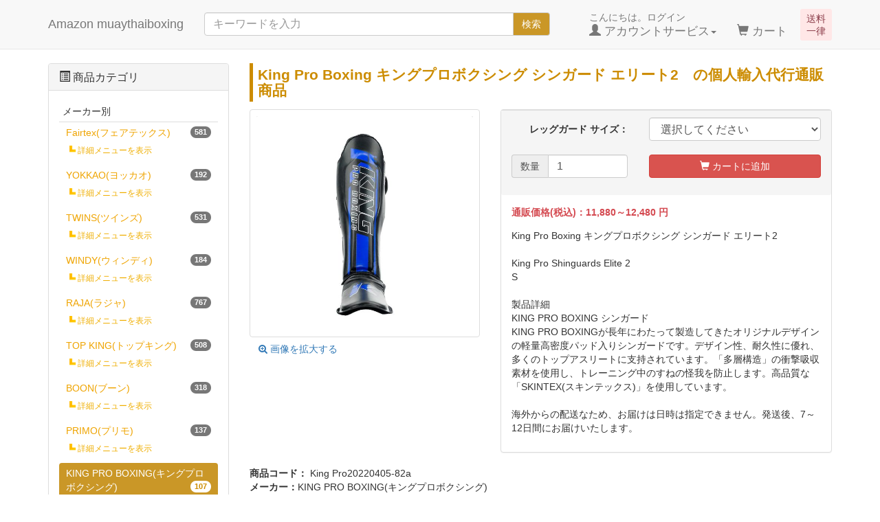

--- FILE ---
content_type: text/html; charset=UTF-8
request_url: https://amazon-muaythaiboxing.jp/products/detail.php?product_id=5392
body_size: 20371
content:
<?xml version="1.0" encoding="UTF-8"?>
<!DOCTYPE html>

<html lang="ja">
<head>
    <meta charset="UTF-8" />
    <meta http-equiv="X-UA-Compatible" content="IE=edge" />
    <meta name="viewport" content="width=device-width, initial-scale=1" />

<meta http-equiv="Content-Type" content="text/html; charset=UTF-8" />
<title>King Pro Boxing キングプロボクシング シンガード エリート2　の個人輸入代行通販 -  Amazon muaythaiboxing</title>
<meta http-equiv="Content-Script-Type" content="text/javascript" />
<meta http-equiv="Content-Style-Type" content="text/css" />
    <meta name="author" content="Kawaii Global GmbH" />
    <meta name="description" content="King Pro Boxing キングプロボクシング シンガード エリート2　の通販商品を、本場タイから送料無料でお送りいたします。個人輸入代行通販サイト、Amazon muaythai boxiong です。" />
<link rel="shortcut icon" href="/user_data/packages/responsive/img/common/favicon.ico" />
<link rel="icon" type="image/vnd.microsoft.icon" href="/user_data/packages/responsive/img/common/favicon.ico" />
<link rel="alternate" type="application/rss+xml" title="RSS" href="https://amazon-muaythaiboxing.jp/rss/" />


<!-- Latest compiled and minified CSS -->
<link rel="stylesheet" href="/user_data/packages/responsive/bootstrap/3.3.4/css/bootstrap.min.css" />
<link rel="stylesheet" href="/user_data/packages/responsive/css/style.css" type="text/css" media="all" />
<link rel="stylesheet" href="/js/jquery.colorbox/colorbox.css" type="text/css" media="all" />
<script type="text/javascript" src="/user_data/packages/responsive/js/jquery-1.11.0.min.js"></script>
    <!-- HTML5 shim and Respond.js IE8 support of HTML5 elements and media queries -->
    <!--[if lt IE 9]>
      <script src="https://oss.maxcdn.com/libs/html5shiv/3.7.0/html5shiv.js"></script>
      <script src="https://oss.maxcdn.com/libs/respond.js/1.4.2/respond.min.js"></script>
    <![endif]-->
<script type="text/javascript" src="/js/eccube.js"></script>
<!-- #2342 次期メジャーバージョン(2.14)にてeccube.legacy.jsは削除予定.モジュール、プラグインの互換性を考慮して2.13では残します. -->
<script type="text/javascript" src="/js/eccube.legacy.js"></script>
<script type="text/javascript" src="/js/jquery.colorbox/jquery.colorbox-min.js"></script>
<script src="/user_data/packages/responsive/bootstrap/3.3.4/js/bootstrap.min.js"></script>
<script src="/user_data/packages/responsive/js/jquery.plugin.js"></script>

<script type="text/javascript">//<![CDATA[
    eccube.classCategories = {"__unselected":{"__unselected":{"name":"\u9078\u629e\u3057\u3066\u304f\u3060\u3055\u3044","product_class_id":"6497","product_type":"1"}},"31":{"#":{"classcategory_id2":"","name":"\u9078\u629e\u3057\u3066\u304f\u3060\u3055\u3044"},"#0":{"classcategory_id2":"0","name":"","stock_find":true,"price01":"","price02":"11,880","point":"118","product_code":"King Pro20220405-82a","product_class_id":"6497","product_type":"1"}},"30":{"#":{"classcategory_id2":"","name":"\u9078\u629e\u3057\u3066\u304f\u3060\u3055\u3044"},"#0":{"classcategory_id2":"0","name":"","stock_find":true,"price01":"","price02":"11,880","point":"118","product_code":"King Pro20220405-82a","product_class_id":"6498","product_type":"1"}},"29":{"#":{"classcategory_id2":"","name":"\u9078\u629e\u3057\u3066\u304f\u3060\u3055\u3044"},"#0":{"classcategory_id2":"0","name":"","stock_find":true,"price01":"","price02":"12,180","point":"121","product_code":"King Pro20220405-82a","product_class_id":"6499","product_type":"1"}},"28":{"#":{"classcategory_id2":"","name":"\u9078\u629e\u3057\u3066\u304f\u3060\u3055\u3044"},"#0":{"classcategory_id2":"0","name":"","stock_find":true,"price01":"","price02":"12,480","point":"124","product_code":"King Pro20220405-82a","product_class_id":"6500","product_type":"1"}}};function lnOnLoad()
        {fnSetClassCategories(document.form1, ""); }
    $(function(){
        lnOnLoad();
        // off canvas button
        $(document).on('click', '.toggle-offcanvas', function(){
            $('.row-offcanvas').toggleClass('active');
            $('body').toggleClass('position-fixed');
            return false;
        });

        // swipe event
        $("#main_column, #rightcolumn").on("touchstart", TouchStart);
        $("#main_column, #rightcolumn").on("touchmove" , TouchMove);

        function Position(e){
            var x = e.originalEvent.touches[0].pageX;
            var y = e.originalEvent.touches[0].pageY;
            x = Math.floor(x);
            y = Math.floor(y);
            var pos = {'x':x , 'y':y};
            return pos;
        }
        function TouchStart( event ) {
            var pos = Position(event);
            $("#main_column").data("memory",pos.x);
        }
        function TouchMove( event ) {
            var pos = Position(event); //X,Yを得る
            var start = $("#main_column").data("memory");
            var range = start - pos.x;
            if( range > 50){
                // 左に移動
                $('.row-offcanvas').removeClass('active');
                $('.body').removeClass('position-fixed');
            } else if (start < 30 && range < -10){
                // 右に移動
                $('.row-offcanvas').addClass('active');
                $('.body').addClass('position-fixed');
            }
        }

        // input clear
        $(".input-clear").inputClear();
        // tooltip
        $('[data-toggle=tooltip]').tooltip();
        // pagetop
        var pageTop = function(){
            $((navigator.userAgent.indexOf("Opera") != -1) ? document.compatMode == 'BackCompat' ? 'body' : 'html' :'html,body').animate({scrollTop:0}, 'slow');
            return false;
        };
        var pageBottom = function(){
            $((navigator.userAgent.indexOf("Opera") != -1) ? document.compatMode == 'BackCompat' ? 'body' : 'html' :'html,body').animate({scrollTop: $(document).height()-$(window).height()}, 'slow');
            return false;
        };
        $("a[href^=#top]").click(pageTop);

        // vimize
        $().vimize({
            homePagePath: '/',
            searchBoxSelector: 'input#header-search',
            selectors: {
                0: '#category_area a',
                1: '#product-list-wrap a, .navi a, #main_column a',
            },
            defaultSelectors: 1,
            command: {
                CAT: function(){
                    window.location.href = 'https://www.google.co.jp/search?tbm=isch&q=cat';
                }
            },
            commandError: function(e){
                alert(e);
            }
        });
    });
//]]></script>


</head>

<!-- ▼BODY部 スタート -->

<body class="LC_Page_Products_Detail"><noscript><p>JavaScript を有効にしてご利用下さい.</p></noscript><div class="frame_outer"><a name="top" id="top"></a>
<!--▼HEADER-->
<div id="header_wrap" class="navbar navbar-default navbar-static-top" role="navigation"><div id="header" class="container"><div class="delivery-free">送料<br>一律</div><nav class="navbar navbar-default hidden-sm hidden-pc head-cart-sp" role="navigation"><div class="container text-center"><ul class="nav"><li class="col-xs-3"><a href="https://amazon-muaythaiboxing.jp/cart/" class="btn btn-link"><span class="glyphicon glyphicon-shopping-cart fa-flip-horizontal fa-2x"></span><!--<small>カート</small>--><span class="cart-total-quantity badge bg-red" data-role="cart-total-quantity"></span></a></li></ul></div></nav><div class="navbar-header"><button class="navbar-toggle" data-toggle="collapse" data-target="#header_navi"><span class="sr-only">navigation</span><span class="icon-bar"></span><span class="icon-bar"></span><span class="icon-bar"></span></button><a class="navbar-brand" href="https://amazon-muaythaiboxing.jp/"> Amazon muaythaiboxing</a></div><div id="header_utility"><div id="headerInternalColumn"></div><div id="header_navi" class="collapse navbar-collapse"><div class="navbar-form navbar-left hidden-xs hidden-sm"><form role="search" name="search_form" id="header_search_form" method="get" action="/products/list.php"><input type="hidden" name="transactionid" value="5364a647187a4fd460aecf89621d73a68d820efa" /><input type="hidden" name="mode" value="search" /><div class="input-group"><input type="text" id="header-search" class="form-control" name="name" maxlength="50" value="" placeholder="キーワードを入力"><span class="input-group-btn"><button type="submit" class="btn btn-default hidden-xs">検索</button></span></div></form></div><ul class="nav navbar-nav navbar-right"><li class="mypage dropdown"><a href="#" class="dropdown-toggle" data-toggle="dropdown">こんにちは。ログイン<br /><span class="font-size-md"><span class="glyphicon glyphicon-user"></span> アカウントサービス<span class="caret"></span></span></a><ul class="dropdown-menu"><li class="dropdown-header"><a href="https://amazon-muaythaiboxing.jp/mypage/login.php" class="btn btn-default">ログイン</a><span>はじめてのご利用ですか？<a href="/entry/kiyaku.php">新規登録はこちら</a></span></li><li class="divider"></li><li class="dropdown-header">アカウントサービス</li><li><a href="https://amazon-muaythaiboxing.jp/mypage/login.php"><span class="glyphicon glyphicon-user"></span> MYページ</a></li><li><a href="https://amazon-muaythaiboxing.jp/mypage/login.php"><span class="fa fa-clock-o"></span> 購入履歴</a></li><li><a href="https://amazon-muaythaiboxing.jp/mypage/favorite.php"><span class="fa fa-star"></span> お気に入り</a></li><li class="divider"></li><li><a href="https://amazon-muaythaiboxing.jp/mypage/login.php"><span class="glyphicon glyphicon-log-in"></span> ログイン</a></li></ul></li><li class="hidden-xs"><a href="https://amazon-muaythaiboxing.jp/cart/"><br /><span class="font-size-md"><span class="glyphicon glyphicon-shopping-cart"></span> カート<span class="badge bg-red" data-role="cart-total-quantity"></span></span></a></li><li class="visible-xs"><a href="/user_data/amazonmuaythaiboxing.php">当サイトについて</a></li><li class="visible-xs"><a href="https://amazon-muaythaiboxing.jp/contact/">お問い合わせ</a></li><li class="visible-xs"><a href="/user_data/asct.php">特定商取引法に基づく表示</a></li><li class="visible-xs"><a href="/guide/privacy.php">プライバシーポリシー</a></li></ul></div></div></div></div><!-- for small mobile --><section id="mobile-nav" class="hidden-md hidden-lg"><div class="container margin-bottom-lg"><nav class="navbar navbar-default hidden-sm category-menu" role="navigation"><div class="container text-center"><ul class="nav navbar-nav"><li class="col-xs-3"><a href="#" class="btn btn-link toggle-offcanvas"><span class="glyphicon glyphicon-list-alt fa-2x"></span><br /><small>商品メニュー</small></a></li></ul></div></nav><form name="search_form" method="get" action="/products/list.php"><div class="input-group"><span class="input-group-addon"><span class="glyphicon glyphicon-search"></span></span><input type="hidden" name="transactionid" value="5364a647187a4fd460aecf89621d73a68d820efa" /><input type="hidden" name="mode" value="search" /><input type="text" class="form-control input-clear" name="name" value="" placeholder="キーワードを入力" /></div></form></div></section><!-- for small mobile -->
<!--▲HEADER-->
<div id="container" class="container"><div class="row row-offcanvas row-offcanvas-left"><div id="main_column" class="col-sm-8 col-md-9 col-sm-push-4 col-md-push-3 right colnum2"><!-- ▼メイン -->
<script type="text/javascript">//<![CDATA[
    // 規格2に選択肢を割り当てる。
    function fnSetClassCategories(form, classcat_id2_selected) {
        var $form = $(form);
        var product_id = $form.find('input[name=product_id]').val();
        var $sele1 = $form.find('select[name=classcategory_id1]');
        var $sele2 = $form.find('select[name=classcategory_id2]');
        eccube.setClassCategories($form, product_id, $sele1, $sele2, classcat_id2_selected);
    }
//]]></script>

<div id="undercolumn">
    <!--★商品名★-->
    <h1 class="title detail-title">King Pro Boxing キングプロボクシング シンガード エリート2　の個人輸入代行通販商品</h1>

    <form name="form1" id="form1" class="form-horizontal" method="post" action="?">
        <input type="hidden" name="transactionid" value="5364a647187a4fd460aecf89621d73a68d820efa" />
        <div id="detailarea" class="clearfix row">
            <div id="detailphotobloc-wrap" class="col-md-5">
                <div id="detailphotobloc" class="">
                    <div class="photo margin-bottom-lg">
                                                <!--★画像★-->
                                                    <a
                                href="/upload/save_image/King Pro20220405-82a.JPG"
                                class="expansion"
                                target="_blank"
                            >
                            <img src="/upload/save_image/King Pro20220405-82a.JPG" width="470" height="470" alt="King Pro Boxing キングプロボクシング シンガード エリート2　" class="picture img-responsive img-thumbnail center-block" />
                            </a>
                            <span class="mini">
                                    <!--★拡大する★-->
                                    <a
                                        href="/upload/save_image/King Pro20220405-82a.JPG"
                                        class="expansion btn btn-link"
                                        target="_blank"
                                    >
                                        <span class="fa fa-search-plus"></span>
                                        画像を拡大する
                                    </a>
                            </span>
                                            </div>
                </div>
            </div>
            <div id="detailrightbloc-wrap" class="col-md-7">
                <div id="detailrightbloc" class="panel panel-default">
                    <!--▼買い物かご-->
                    <div id="cart_area-wrap" class="panel-footer">
                        <div class="cart_area clearfix">
                            <input type="hidden" name="mode" value="cart" />
                            <input type="hidden" name="product_id" value="5392" />
                            <input type="hidden" name="product_class_id" value="6497" id="product_class_id" />
                            <input type="hidden" name="favorite_product_id" value="" />

                                                                                                <div class="classlist margin-bottom-lg">
                                        <!--▼規格1-->
                                        <div class="clearfix form-group">
                                            <label for="classcategory_id1" class="col-sm-5 control-label">レッグガード サイズ：</label>
                                            <div class="col-sm-7">
                                                <select id="classcategory_id1" class="form-control" name="classcategory_id1" style="">
                                                <option value="__unselected">選択してください</option>
<option value="31">Sサイズ</option>
<option value="30">Mサイズ</option>
<option value="29">Lサイズ</option>
<option value="28">XLサイズ</option>

                                                </select>
                                                                                            </div>
                                        </div>
                                        <!--▲規格1-->
                                                                            </div>
                                
                                <!--★数量★-->
                                <div class="row form-group">
                                    <div class="quantity col-xs-6 col-sm-5">
                                        <div class="input-group">
                                            <span class="input-group-addon">数量</span>
                                            <input type="number" id="cart-quantity" class="box60 form-control" name="quantity" value="1" maxlength="9" min="1" style="" />
                                        </div>
                                                                            </div>

                                    <div class="cartin col-xs-6 col-sm-7">
                                        <div class="cartin_btn">
                                            <div id="cartbtn_default">
                                                <!--★カートに入れる★-->
                                                <a href="javascript:void(document.form1.submit())" class="btn btn-danger btn-block">
                                                    <span class="glyphicon glyphicon-shopping-cart"></span> カートに追加
                                                </a>
                                            </div>
                                        </div>
                                    </div>
                                </div>
                                <div class="attention" id="cartbtn_dynamic"></div>
                            
                            <!--★お気に入り登録★-->
                                                    </div>
                    </div>
                    <div id="detail-warp" class="panel-body">
                    <!--▼商品ステータス-->
                                                            <!--▲商品ステータス-->
                        <!--★通常価格★-->
                        
                        <!--★販売価格★-->
                        <dl class="sale_price">
                            <dt>通販価格(税込)：</dt>
                            <dd class="price">
                                <span id="price02_default">11,880～12,480</span><span id="price02_dynamic"></span>
                                円
                            </dd>
                        </dl>

                        <!--★ポイント★-->
                        
                        <!--★詳細メインコメント★-->
                        <div class="main_comment">King Pro Boxing キングプロボクシング シンガード エリート2　<br />
<br />
King Pro Shinguards Elite 2<br />
S<br />
<br />
製品詳細<br />
KING PRO BOXING シンガード<br />
KING PRO BOXINGが長年にわたって製造してきたオリジナルデザインの軽量高密度パッド入りシンガードです。デザイン性、耐久性に優れ、多くのトップアスリートに支持されています。「多層構造」の衝撃吸収素材を使用し、トレーニング中のすねの怪我を防止します。高品質な「SKINTEX(スキンテックス)」を使用しています。</div>
                        <br>
                        <p>海外からの配送なため、お届けは日時は指定できません。発送後、7～12日間にお届けいたします。</p>
                    </div>
                </div>
            </div>
            <!--▲買い物かご-->
        </div>
    </form>
    
    <!--★商品コード★-->
    <dl class="product_code">
        <dt>商品コード：</dt>
        <dd>
            <span id="product_code_default">
                                    King Pro20220405-82a
                            </span><span id="product_code_dynamic"></span>
        </dd>
    </dl>

                <dl class="maker">
            <dt>メーカー：</dt>
            <dd>KING PRO BOXING(キングプロボクシング)</dd>
        </dl>
        
    <!--▼メーカーURL-->
        <!--▼メーカーURL-->

    <!--★関連カテゴリ★-->
    <dl class="relative_cat clearfix">
        <dt>関連カテゴリ：</dt>
                    <dd>
                                    <a href="/products/list.php?category_id=5">レッグガード</a>
                                                </dd>
                    <dd>
                                    <a href="/products/list.php?category_id=5">レッグガード</a>
                     >                                     <a href="/products/list.php?category_id=99">Sサイズ</a>
                                                </dd>
                    <dd>
                                    <a href="/products/list.php?category_id=5">レッグガード</a>
                     >                                     <a href="/products/list.php?category_id=100">Mサイズ</a>
                                                </dd>
                    <dd>
                                    <a href="/products/list.php?category_id=5">レッグガード</a>
                     >                                     <a href="/products/list.php?category_id=101">Lサイズ</a>
                                                </dd>
                    <dd>
                                    <a href="/products/list.php?category_id=5">レッグガード</a>
                     >                                     <a href="/products/list.php?category_id=102">XLサイズ</a>
                                                </dd>
                    <dd>
                                    <a href="/products/list.php?category_id=1306">KING PRO BOXING(キングプロボクシング)</a>
                                                </dd>
                    <dd>
                                    <a href="/products/list.php?category_id=1306">KING PRO BOXING(キングプロボクシング)</a>
                     >                                     <a href="/products/list.php?category_id=1317">レッグガード</a>
                                                </dd>
            </dl>

    <!--詳細ここまで-->

    <!--▼サブコメント-->
                                                                                                                                                    <!--▲サブコメント-->

    <!--▼関連商品-->
        <!--▲関連商品-->

    <!--この商品に対するお客様の声-->
    <div id="customervoice_area">
        <div class="well-sm bg-warning panel-heading">
            <h2 class="text-warning"><span class="fa fa-comment fa-flip-horizontal"></span> 商品レビュー<small>（King Pro Boxing キングプロボクシング シンガード エリート2　）</small></h2>
        </div>

        <div class="review_bloc clearfix bg-def panel-body">
            <p>この商品に対するご感想をぜひお寄せください。</p>
            <div class="review_btn">
                                    <!--★新規コメントを書き込む★-->
                    <a href="./review.php"
                        onclick="eccube.openWindow('./review.php?product_id=5392','review','600','640'); return false;"
                        target="_blank" class="btn btn-default btn-sm">
                        <span class="fa fa-pencil-square-o"></span> 新規コメントを書き込む
                    </a>
                            </div>
        </div>

            </div>
    <!--お客様の声ここまで-->

</div>
<!-- ▲メイン --></div><div id="leftcolumn" class="side_column sidebar-offcanvas col-xs-12 col-sm-4 col-sm-pull-8 col-md-3 col-md-pull-9"><!-- ▼カテゴリ --><script type="text/javascript">//<![CDATA[
    $(function(){
        $('#category_area li.level1:last').css('border-bottom', 'none');
    });
//]]></script>
<script>
    jQuery(function(){
        // 詳細メニュー表示をタップしたら
        jQuery('.detail-tree').click(function() {
            var idname = jQuery(this).attr('id');
            var viewflag = 'show';
            // すでに表示済みなら
            if(jQuery('#view-'+idname+' ul').is(':visible')){
                viewflag = 'hide';
            }
            // 一旦非表示
            jQuery('.view-detail-tree ul').hide();
            // 一旦css変更
            jQuery('.view-detail-tree ul li').css('background-color', '#ffffff');
            jQuery('.view-detail-tree ul li').css('border', 'none');
            // 子カテゴリ表示
            if(viewflag=='show'){
                jQuery('#view-'+idname+' ul').show();
                jQuery('.detail-tree').show();
                // css変更
                jQuery('#view-'+idname+' ul li').css('background-color', '#fdfdfd');
                jQuery('#view-'+idname+' ul li').css('border', '1px solid #ecebeb');
                jQuery('#view-'+idname+' ul li').css('border-radius', '4px');
            }
            jQuery('#view-'+idname+' ul ul').hide();
            var position = jQuery('#a-'+idname).offset().top;
            jQuery("html, body").animate({scrollTop:position -50});
        });
    });
</script>
<div class="block_outer"><div id="category_area" class="panel panel-default"><div class="panel-heading"><h2 class="panel-title"><span class="glyphicon glyphicon-list-alt"></span> 商品カテゴリ</h2></div><div class="block_body panel-body">
<ul  style="" class="nav nav-pills nav-stacked"><li class="level1 menu-head maker-category"><a href="/products/list.php?category_id=336">Fairtex(フェアテックス)<span class="badge pull-right">581</span></a><small id="detail-tree336" class="detail-tree">詳細メニューを表示</small><a id="a-detail-tree336"></a><div id="view-detail-tree336" class="view-detail-tree">
<ul  style="display: none;" class="nav nav-pills nav-stacked"><li class="level2"><a href="/products/list.php?category_id=463">グローブ<span class="badge pull-right">245</span></a>
<ul  style="display: none;" class="nav nav-pills nav-stacked"><li class="level3"><a href="/products/list.php?category_id=507">8オンス<span class="badge pull-right">84</span></a></li><li class="level3"><a href="/products/list.php?category_id=508">10オンス<span class="badge pull-right">110</span></a></li><li class="level3"><a href="/products/list.php?category_id=509">12オンス<span class="badge pull-right">111</span></a></li><li class="level3"><a href="/products/list.php?category_id=510">14オンス<span class="badge pull-right">116</span></a></li><li class="level3"><a href="/products/list.php?category_id=512">18オンス<span class="badge pull-right">8</span></a></li><li class="level3"><a href="/products/list.php?category_id=511">16オンス<span class="badge pull-right">112</span></a></li><li class="level3"><a href="/products/list.php?category_id=513">Sサイズ<span class="badge pull-right">22</span></a></li><li class="level3"><a href="/products/list.php?category_id=514">Mサイズ<span class="badge pull-right">22</span></a></li><li class="level3"><a href="/products/list.php?category_id=515">Lサイズ<span class="badge pull-right">22</span></a></li><li class="level3"><a href="/products/list.php?category_id=516">XLサイズ<span class="badge pull-right">20</span></a></li><li class="level3"><a href="/products/list.php?category_id=542">本革<span class="badge pull-right">90</span></a></li></ul>
</li><li class="level2"><a href="/products/list.php?category_id=464">バンテージ<span class="badge pull-right">23</span></a>
<ul  style="display: none;" class="nav nav-pills nav-stacked"><li class="level3"><a href="/products/list.php?category_id=621">460cm<span class="badge pull-right">3</span></a></li><li class="level3"><a href="/products/list.php?category_id=622">4.5m<span class="badge pull-right">15</span></a></li></ul>
</li><li class="level2"><a href="/products/list.php?category_id=465">サンドバッグ<span class="badge pull-right">47</span></a></li><li class="level2"><a href="/products/list.php?category_id=468">ヘッドガード(ギア)<span class="badge pull-right">22</span></a>
<ul  style="display: none;" class="nav nav-pills nav-stacked"><li class="level3"><a href="/products/list.php?category_id=686">Sサイズ<span class="badge pull-right">3</span></a></li><li class="level3"><a href="/products/list.php?category_id=687">Mサイズ<span class="badge pull-right">22</span></a></li><li class="level3"><a href="/products/list.php?category_id=688">Lサイズ<span class="badge pull-right">22</span></a></li><li class="level3"><a href="/products/list.php?category_id=689">XLサイズ<span class="badge pull-right">22</span></a></li><li class="level3"><a href="/products/list.php?category_id=698">本革<span class="badge pull-right">14</span></a></li></ul>
</li><li class="level2"><a href="/products/list.php?category_id=469">レッグガード<span class="badge pull-right">46</span></a>
<ul  style="display: none;" class="nav nav-pills nav-stacked"><li class="level3"><a href="/products/list.php?category_id=725">Sサイズ<span class="badge pull-right">19</span></a></li><li class="level3"><a href="/products/list.php?category_id=726">Mサイズ<span class="badge pull-right">19</span></a></li><li class="level3"><a href="/products/list.php?category_id=727">Lサイズ<span class="badge pull-right">19</span></a></li><li class="level3"><a href="/products/list.php?category_id=728">XLサイズ<span class="badge pull-right">18</span></a></li></ul>
</li><li class="level2"><a href="/products/list.php?category_id=1156">パンチングバッググローブ<span class="badge pull-right">13</span></a></li><li class="level2"><a href="/products/list.php?category_id=471">アンクルガード<span class="badge pull-right">5</span></a></li><li class="level2"><a href="/products/list.php?category_id=1152">オープンフィンガーグローブ<span class="badge pull-right">22</span></a></li><li class="level2"><a href="/products/list.php?category_id=1142">キックパンツ<span class="badge pull-right">84</span></a></li><li class="level2"><a href="/products/list.php?category_id=472">ファールカップ<span class="badge pull-right">13</span></a>
<ul  style="display: none;" class="nav nav-pills nav-stacked"><li class="level3"><a href="/products/list.php?category_id=809">Sサイズ<span class="badge pull-right">3</span></a></li><li class="level3"><a href="/products/list.php?category_id=810">Mサイズ<span class="badge pull-right">3</span></a></li><li class="level3"><a href="/products/list.php?category_id=811">XLサイズ<span class="badge pull-right">3</span></a></li><li class="level3"><a href="/products/list.php?category_id=812">Lサイズ<span class="badge pull-right">4</span></a></li></ul>
</li><li class="level2"><a href="/products/list.php?category_id=1286"> グラップリングダミー<span class="badge pull-right">2</span></a></li><li class="level2"><a href="/products/list.php?category_id=473">パンチングミット<span class="badge pull-right">15</span></a>
<ul  style="display: none;" class="nav nav-pills nav-stacked"><li class="level3"><a href="/products/list.php?category_id=838">マイクロファイバー<span class="badge pull-right">11</span></a></li></ul>
</li><li class="level2"><a href="/products/list.php?category_id=1163">トレーニングギア ベリーパッド<span class="badge pull-right">21</span></a>
<ul  style="display: none;" class="nav nav-pills nav-stacked"><li class="level3"><a href="/products/list.php?category_id=1210">ローキック用タイパッド<span class="badge pull-right">6</span></a></li></ul>
</li><li class="level2"><a href="/products/list.php?category_id=474">キックミット<span class="badge pull-right">8</span></a>
<ul  style="display: none;" class="nav nav-pills nav-stacked"><li class="level3"><a href="/products/list.php?category_id=851">本革<span class="badge pull-right">4</span></a></li></ul>
</li><li class="level2"><a href="/products/list.php?category_id=475">なわとび<span class="badge pull-right">2</span></a>
<ul  style="display: none;" class="nav nav-pills nav-stacked"><li class="level3"><a href="/products/list.php?category_id=866">480cm<span class="badge pull-right">2</span></a></li></ul>
</li><li class="level2"><a href="/products/list.php?category_id=476">フィットネスアイテム<span class="badge pull-right">2</span></a></li><li class="level2"><a href="/products/list.php?category_id=1159">Tシャツ<span class="badge pull-right">10</span></a></li><li class="level2"><a href="/products/list.php?category_id=1160">ノースリーブ タンクトップ<span class="badge pull-right">16</span></a></li><li class="level2"><a href="/products/list.php?category_id=1328">トレーニングウェア<span class="badge pull-right">7</span></a></li><li class="level2"><a href="/products/list.php?category_id=1162">バッグ<span class="badge pull-right">12</span></a></li><li class="level2"><a href="/products/list.php?category_id=1377">リニメントオイル<span class="badge pull-right">6</span></a></li></ul>
</div></li><li class="level1"><a href="/products/list.php?category_id=885">YOKKAO(ヨッカオ)<span class="badge pull-right">192</span></a><small id="detail-tree885" class="detail-tree">詳細メニューを表示</small><a id="a-detail-tree885"></a><div id="view-detail-tree885" class="view-detail-tree">
<ul  style="display: none;" class="nav nav-pills nav-stacked"><li class="level2"><a href="/products/list.php?category_id=889">グローブ<span class="badge pull-right">45</span></a>
<ul  style="display: none;" class="nav nav-pills nav-stacked"><li class="level3"><a href="/products/list.php?category_id=893">8オンス<span class="badge pull-right">41</span></a></li><li class="level3"><a href="/products/list.php?category_id=894">10オンス<span class="badge pull-right">41</span></a></li><li class="level3"><a href="/products/list.php?category_id=929">12オンス<span class="badge pull-right">41</span></a></li><li class="level3"><a href="/products/list.php?category_id=928">14オンス<span class="badge pull-right">41</span></a></li><li class="level3"><a href="/products/list.php?category_id=927">16オンス<span class="badge pull-right">41</span></a></li><li class="level3"><a href="/products/list.php?category_id=926">18オンス<span class="badge pull-right">41</span></a></li></ul>
</li><li class="level2"><a href="/products/list.php?category_id=1141">キックパンツ<span class="badge pull-right">34</span></a></li><li class="level2"><a href="/products/list.php?category_id=1135">レッグガード<span class="badge pull-right">23</span></a></li><li class="level2"><a href="/products/list.php?category_id=1153">キックミット<span class="badge pull-right">17</span></a></li><li class="level2"><a href="/products/list.php?category_id=1154">パンチングミット<span class="badge pull-right">11</span></a></li><li class="level2"><a href="/products/list.php?category_id=1475">トレーニングギア ベリーパッド<span class="badge pull-right">15</span></a></li><li class="level2"><a href="/products/list.php?category_id=1474">トレーニングベスト<span class="badge pull-right">15</span></a></li><li class="level2"><a href="/products/list.php?category_id=1472">なわとび<span class="badge pull-right">3</span></a></li><li class="level2"><a href="/products/list.php?category_id=1473">バッグ<span class="badge pull-right">4</span></a></li><li class="level2"><a href="/products/list.php?category_id=1471">キャップ<span class="badge pull-right">2</span></a></li><li class="level2"><a href="/products/list.php?category_id=1470">スリッパ<span class="badge pull-right">1</span></a></li><li class="level2"><a href="/products/list.php?category_id=1468">コーナーマンジャケット<span class="badge pull-right">2</span></a></li><li class="level2"><a href="/products/list.php?category_id=1467">マウスピース<span class="badge pull-right">4</span></a></li><li class="level2"><a href="/products/list.php?category_id=1466">ソックス<span class="badge pull-right">2</span></a></li><li class="level2"><a href="/products/list.php?category_id=1465">スウェットスーツ<span class="badge pull-right">1</span></a></li><li class="level2"><a href="/products/list.php?category_id=1464">トレーニングタオル<span class="badge pull-right">2</span></a></li><li class="level2"><a href="/products/list.php?category_id=1461">スポーツマスク<span class="badge pull-right">1</span></a></li><li class="level2"><a href="/products/list.php?category_id=1047">バンテージ<span class="badge pull-right">9</span></a>
<ul  style="display: none;" class="nav nav-pills nav-stacked"><li class="level3"><a href="/products/list.php?category_id=1048">4m<span class="badge pull-right">9</span></a></li></ul>
</li><li class="level2"><a href="/products/list.php?category_id=1460">キーホルダー<span class="badge pull-right">2</span></a></li><li class="level2"><a href="/products/list.php?category_id=1134">ヘッドガード(ギア)<span class="badge pull-right">5</span></a></li><li class="level2"><a href="/products/list.php?category_id=1137">アンクルガード<span class="badge pull-right">1</span></a></li></ul>
</div></li><li class="level1"><a href="/products/list.php?category_id=64">TWINS(ツインズ)<span class="badge pull-right">531</span></a><small id="detail-tree64" class="detail-tree">詳細メニューを表示</small><a id="a-detail-tree64"></a><div id="view-detail-tree64" class="view-detail-tree">
<ul  style="display: none;" class="nav nav-pills nav-stacked"><li class="level2"><a href="/products/list.php?category_id=65">グローブ<span class="badge pull-right">347</span></a>
<ul  style="display: none;" class="nav nav-pills nav-stacked"><li class="level3"><a href="/products/list.php?category_id=1406">ひも式(ロープタイプ)<span class="badge pull-right">1</span></a></li><li class="level3"><a href="/products/list.php?category_id=1150">Fancy<span class="badge pull-right">66</span></a></li><li class="level3"><a href="/products/list.php?category_id=66">8オンス<span class="badge pull-right">114</span></a></li><li class="level3"><a href="/products/list.php?category_id=67">10オンス<span class="badge pull-right">114</span></a></li><li class="level3"><a href="/products/list.php?category_id=219">12オンス<span class="badge pull-right">114</span></a></li><li class="level3"><a href="/products/list.php?category_id=218">14オンス<span class="badge pull-right">106</span></a></li><li class="level3"><a href="/products/list.php?category_id=217">16オンス<span class="badge pull-right">107</span></a></li><li class="level3"><a href="/products/list.php?category_id=1158">キッズサイズ<span class="badge pull-right">6</span></a></li><li class="level3"><a href="/products/list.php?category_id=213">Lサイズ<span class="badge pull-right">24</span></a></li><li class="level3"><a href="/products/list.php?category_id=214">Mサイズ<span class="badge pull-right">24</span></a></li><li class="level3"><a href="/products/list.php?category_id=185">合成革<span class="badge pull-right">173</span></a></li><li class="level3"><a href="/products/list.php?category_id=212">XLサイズ<span class="badge pull-right">24</span></a></li><li class="level3"><a href="/products/list.php?category_id=215">Sサイズ<span class="badge pull-right">24</span></a></li><li class="level3"><a href="/products/list.php?category_id=220">6オンス<span class="badge pull-right">13</span></a></li><li class="level3"><a href="/products/list.php?category_id=216">18オンス<span class="badge pull-right">11</span></a></li></ul>
</li><li class="level2"><a href="/products/list.php?category_id=1155">パンチンググローブ<span class="badge pull-right">54</span></a></li><li class="level2"><a href="/products/list.php?category_id=1278">MMAグローブ<span class="badge pull-right">17</span></a>
<ul  style="display: none;" class="nav nav-pills nav-stacked"><li class="level3"><a href="/products/list.php?category_id=1284">Sサイズ<span class="badge pull-right">5</span></a></li><li class="level3"><a href="/products/list.php?category_id=1283">Mサイズ<span class="badge pull-right">5</span></a></li><li class="level3"><a href="/products/list.php?category_id=1282">Lサイズ<span class="badge pull-right">5</span></a></li><li class="level3"><a href="/products/list.php?category_id=1281">XLサイズ<span class="badge pull-right">5</span></a></li></ul>
</li><li class="level2"><a href="/products/list.php?category_id=182">マウスピース<span class="badge pull-right">1</span></a></li><li class="level2"><a href="/products/list.php?category_id=183">ムエタイパンツ<span class="badge pull-right">18</span></a></li><li class="level2"><a href="/products/list.php?category_id=68">バンテージ<span class="badge pull-right">16</span></a>
<ul  style="display: none;" class="nav nav-pills nav-stacked"><li class="level3"><a href="/products/list.php?category_id=233">ストレッチ伸縮タイプ<span class="badge pull-right">10</span></a></li><li class="level3"><a href="/products/list.php?category_id=234">非伸縮タイプ<span class="badge pull-right">1</span></a></li><li class="level3"><a href="/products/list.php?category_id=235">5m<span class="badge pull-right">10</span></a></li></ul>
</li><li class="level2"><a href="/products/list.php?category_id=184">サンドバッグ<span class="badge pull-right">5</span></a></li><li class="level2"><a href="/products/list.php?category_id=243">ヘッドガード(ギア)<span class="badge pull-right">23</span></a>
<ul  style="display: none;" class="nav nav-pills nav-stacked"><li class="level3"><a href="/products/list.php?category_id=256">Sサイズ<span class="badge pull-right">20</span></a></li><li class="level3"><a href="/products/list.php?category_id=253">XLサイズ<span class="badge pull-right">19</span></a></li><li class="level3"><a href="/products/list.php?category_id=254">Lサイズ<span class="badge pull-right">20</span></a></li><li class="level3"><a href="/products/list.php?category_id=255">Mサイズ<span class="badge pull-right">21</span></a></li><li class="level3"><a href="/products/list.php?category_id=244">本革<span class="badge pull-right">23</span></a></li></ul>
</li><li class="level2"><a href="/products/list.php?category_id=181">レッグガード<span class="badge pull-right">52</span></a>
<ul  style="display: none;" class="nav nav-pills nav-stacked"><li class="level3"><a href="/products/list.php?category_id=274">Sサイズ<span class="badge pull-right">31</span></a></li><li class="level3"><a href="/products/list.php?category_id=273">Mサイズ<span class="badge pull-right">31</span></a></li><li class="level3"><a href="/products/list.php?category_id=272">Lサイズ<span class="badge pull-right">31</span></a></li><li class="level3"><a href="/products/list.php?category_id=271">XLサイズ<span class="badge pull-right">31</span></a></li><li class="level3"><a href="/products/list.php?category_id=257">本革<span class="badge pull-right">47</span></a></li></ul>
</li><li class="level2"><a href="/products/list.php?category_id=179">アンクルガード<span class="badge pull-right">18</span></a>
<ul  style="display: none;" class="nav nav-pills nav-stacked"><li class="level3"><a href="/products/list.php?category_id=282">Sサイズ<span class="badge pull-right">6</span></a></li><li class="level3"><a href="/products/list.php?category_id=283">Mサイズ<span class="badge pull-right">6</span></a></li><li class="level3"><a href="/products/list.php?category_id=284">Lサイズ<span class="badge pull-right">6</span></a></li><li class="level3"><a href="/products/list.php?category_id=281">綿(コットン)<span class="badge pull-right">18</span></a></li></ul>
</li><li class="level2"><a href="/products/list.php?category_id=178">ファールカップ<span class="badge pull-right">9</span></a>
<ul  style="display: none;" class="nav nav-pills nav-stacked"><li class="level3"><a href="/products/list.php?category_id=292">Mサイズ<span class="badge pull-right">3</span></a></li><li class="level3"><a href="/products/list.php?category_id=291">XLサイズ<span class="badge pull-right">3</span></a></li><li class="level3"><a href="/products/list.php?category_id=290">Lサイズ<span class="badge pull-right">3</span></a></li></ul>
</li><li class="level2"><a href="/products/list.php?category_id=177">パンチングミット<span class="badge pull-right">1</span></a>
<ul  style="display: none;" class="nav nav-pills nav-stacked"><li class="level3"><a href="/products/list.php?category_id=296">本革<span class="badge pull-right">1</span></a></li></ul>
</li><li class="level2"><a href="/products/list.php?category_id=176">キックミット<span class="badge pull-right">10</span></a>
<ul  style="display: none;" class="nav nav-pills nav-stacked"><li class="level3"><a href="/products/list.php?category_id=297">本革<span class="badge pull-right">10</span></a></li></ul>
</li><li class="level2"><a href="/products/list.php?category_id=1360">トレーニングギア ベリーパッド<span class="badge pull-right">1</span></a></li><li class="level2"><a href="/products/list.php?category_id=175">なわとび<span class="badge pull-right">5</span></a>
<ul  style="display: none;" class="nav nav-pills nav-stacked"><li class="level3"><a href="/products/list.php?category_id=308">480cm<span class="badge pull-right">1</span></a></li><li class="level3"><a href="/products/list.php?category_id=307">280cm<span class="badge pull-right">4</span></a></li></ul>
</li><li class="level2"><a href="/products/list.php?category_id=1285">スポーツ ジム バッグ<span class="badge pull-right">5</span></a></li><li class="level2"><a href="/products/list.php?category_id=1329">キーホルダー<span class="badge pull-right">3</span></a></li></ul>
</div></li><li class="level1"><a href="/products/list.php?category_id=309">WINDY(ウィンディ)<span class="badge pull-right">184</span></a><small id="detail-tree309" class="detail-tree">詳細メニューを表示</small><a id="a-detail-tree309"></a><div id="view-detail-tree309" class="view-detail-tree">
<ul  style="display: none;" class="nav nav-pills nav-stacked"><li class="level2"><a href="/products/list.php?category_id=322">グローブ<span class="badge pull-right">120</span></a>
<ul  style="display: none;" class="nav nav-pills nav-stacked"><li class="level3"><a href="/products/list.php?category_id=338">6オンス<span class="badge pull-right">9</span></a></li><li class="level3"><a href="/products/list.php?category_id=339">8オンス<span class="badge pull-right">48</span></a></li><li class="level3"><a href="/products/list.php?category_id=340">10オンス<span class="badge pull-right">48</span></a></li><li class="level3"><a href="/products/list.php?category_id=341">12オンス<span class="badge pull-right">48</span></a></li><li class="level3"><a href="/products/list.php?category_id=342">14オンス<span class="badge pull-right">48</span></a></li><li class="level3"><a href="/products/list.php?category_id=343">16オンス<span class="badge pull-right">48</span></a></li><li class="level3"><a href="/products/list.php?category_id=345">Sサイズ<span class="badge pull-right">4</span></a></li><li class="level3"><a href="/products/list.php?category_id=346">Mサイズ<span class="badge pull-right">4</span></a></li><li class="level3"><a href="/products/list.php?category_id=347">Lサイズ<span class="badge pull-right">4</span></a></li><li class="level3"><a href="/products/list.php?category_id=348">XLサイズ<span class="badge pull-right">4</span></a></li><li class="level3"><a href="/products/list.php?category_id=1204">Proline(プロライン)<span class="badge pull-right">30</span></a></li><li class="level3"><a href="/products/list.php?category_id=1186">ひも式 (ロープタイプ)<span class="badge pull-right">29</span></a></li><li class="level3"><a href="/products/list.php?category_id=374">本革<span class="badge pull-right">56</span></a></li></ul>
</li><li class="level2"><a href="/products/list.php?category_id=1383">パンチングバッググローブ<span class="badge pull-right">4</span></a></li><li class="level2"><a href="/products/list.php?category_id=323">バンテージ<span class="badge pull-right">9</span></a>
<ul  style="display: none;" class="nav nav-pills nav-stacked"><li class="level3"><a href="/products/list.php?category_id=378">5m<span class="badge pull-right">9</span></a></li></ul>
</li><li class="level2"><a href="/products/list.php?category_id=330">ムエタイパンツ<span class="badge pull-right">2</span></a></li><li class="level2"><a href="/products/list.php?category_id=325">ヘッドガード(ギア)<span class="badge pull-right">4</span></a>
<ul  style="display: none;" class="nav nav-pills nav-stacked"><li class="level3"><a href="/products/list.php?category_id=398">Sサイズ<span class="badge pull-right">4</span></a></li><li class="level3"><a href="/products/list.php?category_id=399">Mサイズ<span class="badge pull-right">4</span></a></li><li class="level3"><a href="/products/list.php?category_id=400">Lサイズ<span class="badge pull-right">4</span></a></li><li class="level3"><a href="/products/list.php?category_id=401">XLサイズ<span class="badge pull-right">4</span></a></li></ul>
</li><li class="level2"><a href="/products/list.php?category_id=326">レッグガード<span class="badge pull-right">20</span></a>
<ul  style="display: none;" class="nav nav-pills nav-stacked"><li class="level3"><a href="/products/list.php?category_id=411">Sサイズ<span class="badge pull-right">12</span></a></li><li class="level3"><a href="/products/list.php?category_id=412">Mサイズ<span class="badge pull-right">12</span></a></li><li class="level3"><a href="/products/list.php?category_id=413">Lサイズ<span class="badge pull-right">10</span></a></li><li class="level3"><a href="/products/list.php?category_id=414">XLサイズ<span class="badge pull-right">10</span></a></li><li class="level3"><a href="/products/list.php?category_id=428">本革<span class="badge pull-right">1</span></a></li></ul>
</li><li class="level2"><a href="/products/list.php?category_id=329">ファールカップ<span class="badge pull-right">10</span></a>
<ul  style="display: none;" class="nav nav-pills nav-stacked"><li class="level3"><a href="/products/list.php?category_id=439">Sサイズ<span class="badge pull-right">2</span></a></li><li class="level3"><a href="/products/list.php?category_id=440">Mサイズ<span class="badge pull-right">5</span></a></li><li class="level3"><a href="/products/list.php?category_id=441">XLサイズ<span class="badge pull-right">1</span></a></li><li class="level3"><a href="/products/list.php?category_id=442">Lサイズ<span class="badge pull-right">5</span></a></li><li class="level3"><a href="/products/list.php?category_id=443">鉄骨入り本革<span class="badge pull-right">10</span></a></li><li class="level3"><a href="/products/list.php?category_id=444">スチール<span class="badge pull-right">1</span></a></li></ul>
</li><li class="level2"><a href="/products/list.php?category_id=327">パンチングミット<span class="badge pull-right">12</span></a>
<ul  style="display: none;" class="nav nav-pills nav-stacked"><li class="level3"><a href="/products/list.php?category_id=448">本革<span class="badge pull-right">12</span></a></li></ul>
</li><li class="level2"><a href="/products/list.php?category_id=328">キックミット<span class="badge pull-right">7</span></a>
<ul  style="display: none;" class="nav nav-pills nav-stacked"><li class="level3"><a href="/products/list.php?category_id=457">本革<span class="badge pull-right">7</span></a></li></ul>
</li></ul>
</div></li><li class="level1"><a href="/products/list.php?category_id=887">RAJA(ラジャ)<span class="badge pull-right">767</span></a><small id="detail-tree887" class="detail-tree">詳細メニューを表示</small><a id="a-detail-tree887"></a><div id="view-detail-tree887" class="view-detail-tree">
<ul  style="display: none;" class="nav nav-pills nav-stacked"><li class="level2"><a href="/products/list.php?category_id=891">グローブ<span class="badge pull-right">245</span></a>
<ul  style="display: none;" class="nav nav-pills nav-stacked"><li class="level3"><a href="/products/list.php?category_id=969">8オンス<span class="badge pull-right">235</span></a></li><li class="level3"><a href="/products/list.php?category_id=970">10オンス<span class="badge pull-right">235</span></a></li><li class="level3"><a href="/products/list.php?category_id=1005">12オンス<span class="badge pull-right">235</span></a></li><li class="level3"><a href="/products/list.php?category_id=1004">14オンス<span class="badge pull-right">236</span></a></li><li class="level3"><a href="/products/list.php?category_id=1434">MMAグローブ<span class="badge pull-right">4</span></a></li><li class="level3"><a href="/products/list.php?category_id=1003">16オンス<span class="badge pull-right">235</span></a></li><li class="level3"><a href="/products/list.php?category_id=1404">レースタイプ ひも式<span class="badge pull-right">25</span></a></li><li class="level3"><a href="/products/list.php?category_id=1001">Sサイズ<span class="badge pull-right">2</span></a></li><li class="level3"><a href="/products/list.php?category_id=1000">Mサイズ<span class="badge pull-right">2</span></a></li><li class="level3"><a href="/products/list.php?category_id=999">Lサイズ<span class="badge pull-right">2</span></a></li><li class="level3"><a href="/products/list.php?category_id=998">XLサイズ<span class="badge pull-right">2</span></a></li></ul>
</li><li class="level2"><a href="/products/list.php?category_id=1188">キックパンツ<span class="badge pull-right">300</span></a></li><li class="level2"><a href="/products/list.php?category_id=1192">キックミット<span class="badge pull-right">9</span></a></li><li class="level2"><a href="/products/list.php?category_id=1191">パンチングミット<span class="badge pull-right">25</span></a></li><li class="level2"><a href="/products/list.php?category_id=1190">ヘッドガード(ギア)<span class="badge pull-right">9</span></a></li><li class="level2"><a href="/products/list.php?category_id=1189">レッグガード<span class="badge pull-right">84</span></a></li><li class="level2"><a href="/products/list.php?category_id=1385">アンクルガード<span class="badge pull-right">6</span></a></li><li class="level2"><a href="/products/list.php?category_id=1060">バンテージ<span class="badge pull-right">3</span></a>
<ul  style="display: none;" class="nav nav-pills nav-stacked"><li class="level3"><a href="/products/list.php?category_id=1064">コットン<span class="badge pull-right">2</span></a></li><li class="level3"><a href="/products/list.php?category_id=1061">5m<span class="badge pull-right">2</span></a></li></ul>
</li><li class="level2"><a href="/products/list.php?category_id=1428">エルボーガード<span class="badge pull-right">2</span></a></li><li class="level2"><a href="/products/list.php?category_id=1194">トレーニングギア ベリーパッド<span class="badge pull-right">11</span></a></li><li class="level2"><a href="/products/list.php?category_id=1203">サンドバッグ<span class="badge pull-right">41</span></a></li><li class="level2"><a href="/products/list.php?category_id=1459">バッグ<span class="badge pull-right">2</span></a></li><li class="level2"><a href="/products/list.php?category_id=1196">Tシャツ<span class="badge pull-right">18</span></a></li><li class="level2"><a href="/products/list.php?category_id=1198">キャップ<span class="badge pull-right">4</span></a></li><li class="level2"><a href="/products/list.php?category_id=1197">セット<span class="badge pull-right">8</span></a></li></ul>
</div></li><li class="level1"><a href="/products/list.php?category_id=477">TOP KING(トップキング)<span class="badge pull-right">508</span></a><small id="detail-tree477" class="detail-tree">詳細メニューを表示</small><a id="a-detail-tree477"></a><div id="view-detail-tree477" class="view-detail-tree">
<ul  style="display: none;" class="nav nav-pills nav-stacked"><li class="level2"><a href="/products/list.php?category_id=492">グローブ<span class="badge pull-right">168</span></a>
<ul  style="display: none;" class="nav nav-pills nav-stacked"><li class="level3"><a href="/products/list.php?category_id=583">8オンス<span class="badge pull-right">150</span></a></li><li class="level3"><a href="/products/list.php?category_id=584">10オンス<span class="badge pull-right">150</span></a></li><li class="level3"><a href="/products/list.php?category_id=585">12オンス<span class="badge pull-right">150</span></a></li><li class="level3"><a href="/products/list.php?category_id=586">14オンス<span class="badge pull-right">150</span></a></li><li class="level3"><a href="/products/list.php?category_id=587">16オンス<span class="badge pull-right">150</span></a></li><li class="level3"><a href="/products/list.php?category_id=1484">キッズ Sサイズ(3～5歳)<span class="badge pull-right">6</span></a></li><li class="level3"><a href="/products/list.php?category_id=1485">キッズ Mサイズ(6～8歳)<span class="badge pull-right">6</span></a></li><li class="level3"><a href="/products/list.php?category_id=1486">キッズ Lサイズ(9～11歳)<span class="badge pull-right">6</span></a></li><li class="level3"><a href="/products/list.php?category_id=1359">パンチングバッググローブ<span class="badge pull-right">2</span></a></li><li class="level3"><a href="/products/list.php?category_id=1358">ひも式(ロープタイプ)<span class="badge pull-right">3</span></a></li><li class="level3"><a href="/products/list.php?category_id=1330">MMAグローブ<span class="badge pull-right">10</span></a></li></ul>
</li><li class="level2"><a href="/products/list.php?category_id=493">バンテージ<span class="badge pull-right">7</span></a>
<ul  style="display: none;" class="nav nav-pills nav-stacked"><li class="level3"><a href="/products/list.php?category_id=656">5m<span class="badge pull-right">7</span></a></li></ul>
</li><li class="level2"><a href="/products/list.php?category_id=494">サンドバッグ<span class="badge pull-right">3</span></a></li><li class="level2"><a href="/products/list.php?category_id=497">ヘッドガード(ギア)<span class="badge pull-right">31</span></a>
<ul  style="display: none;" class="nav nav-pills nav-stacked"><li class="level3"><a href="/products/list.php?category_id=712">Sサイズ<span class="badge pull-right">31</span></a></li><li class="level3"><a href="/products/list.php?category_id=713">Mサイズ<span class="badge pull-right">31</span></a></li><li class="level3"><a href="/products/list.php?category_id=714">Lサイズ<span class="badge pull-right">31</span></a></li><li class="level3"><a href="/products/list.php?category_id=715">XLサイズ<span class="badge pull-right">31</span></a></li></ul>
</li><li class="level2"><a href="/products/list.php?category_id=498">レッグガード<span class="badge pull-right">55</span></a>
<ul  style="display: none;" class="nav nav-pills nav-stacked"><li class="level3"><a href="/products/list.php?category_id=761">Sサイズ<span class="badge pull-right">55</span></a></li><li class="level3"><a href="/products/list.php?category_id=762">Mサイズ<span class="badge pull-right">55</span></a></li><li class="level3"><a href="/products/list.php?category_id=763">Lサイズ<span class="badge pull-right">55</span></a></li><li class="level3"><a href="/products/list.php?category_id=764">XLサイズ<span class="badge pull-right">55</span></a></li></ul>
</li><li class="level2"><a href="/products/list.php?category_id=495">ムエタイパンツ<span class="badge pull-right">178</span></a></li><li class="level2"><a href="/products/list.php?category_id=1331">ボディプロテクター　ベリーパッド<span class="badge pull-right">10</span></a></li><li class="level2"><a href="/products/list.php?category_id=500">アンクルガード<span class="badge pull-right">2</span></a></li><li class="level2"><a href="/products/list.php?category_id=501">ファールカップ<span class="badge pull-right">2</span></a>
<ul  style="display: none;" class="nav nav-pills nav-stacked"><li class="level3"><a href="/products/list.php?category_id=827">Sサイズ<span class="badge pull-right">2</span></a></li><li class="level3"><a href="/products/list.php?category_id=828">Mサイズ<span class="badge pull-right">2</span></a></li><li class="level3"><a href="/products/list.php?category_id=829">XLサイズ<span class="badge pull-right">2</span></a></li><li class="level3"><a href="/products/list.php?category_id=830">Lサイズ<span class="badge pull-right">2</span></a></li></ul>
</li><li class="level2"><a href="/products/list.php?category_id=502">パンチングミット<span class="badge pull-right">12</span></a></li><li class="level2"><a href="/products/list.php?category_id=1332">Tシャツ<span class="badge pull-right">7</span></a></li><li class="level2"><a href="/products/list.php?category_id=503">キックミット<span class="badge pull-right">27</span></a></li><li class="level2"><a href="/products/list.php?category_id=505">フィットネスアイテム<span class="badge pull-right">2</span></a></li><li class="level2"><a href="/products/list.php?category_id=1487">キーホルダー<span class="badge pull-right">7</span></a></li></ul>
</div></li><li class="level1"><a href="/products/list.php?category_id=1213">BOON(ブーン)<span class="badge pull-right">318</span></a><small id="detail-tree1213" class="detail-tree">詳細メニューを表示</small><a id="a-detail-tree1213"></a><div id="view-detail-tree1213" class="view-detail-tree">
<ul  style="display: none;" class="nav nav-pills nav-stacked"><li class="level2"><a href="/products/list.php?category_id=1214">グローブ<span class="badge pull-right">103</span></a>
<ul  style="display: none;" class="nav nav-pills nav-stacked"><li class="level3"><a href="/products/list.php?category_id=1215">8オンス<span class="badge pull-right">23</span></a></li><li class="level3"><a href="/products/list.php?category_id=1216">10オンス<span class="badge pull-right">23</span></a></li><li class="level3"><a href="/products/list.php?category_id=1217">12オンス<span class="badge pull-right">20</span></a></li><li class="level3"><a href="/products/list.php?category_id=1218">14オンス<span class="badge pull-right">20</span></a></li><li class="level3"><a href="/products/list.php?category_id=1219">16オンス<span class="badge pull-right">20</span></a></li><li class="level3"><a href="/products/list.php?category_id=1221">ひも式 (ロープタイプ)<span class="badge pull-right">41</span></a></li><li class="level3"><a href="/products/list.php?category_id=1220">ベルクロ式<span class="badge pull-right">62</span></a></li></ul>
</li><li class="level2"><a href="/products/list.php?category_id=1236">キックパンツ<span class="badge pull-right">67</span></a></li><li class="level2"><a href="/products/list.php?category_id=1258">ジムサック<span class="badge pull-right">3</span></a></li><li class="level2"><a href="/products/list.php?category_id=1257">キーホルダー<span class="badge pull-right">19</span></a></li><li class="level2"><a href="/products/list.php?category_id=1334">モンコン<span class="badge pull-right">4</span></a></li><li class="level2"><a href="/products/list.php?category_id=1251">スキップロープ<span class="badge pull-right">3</span></a></li><li class="level2"><a href="/products/list.php?category_id=1249">ハンドラップ<span class="badge pull-right">10</span></a></li><li class="level2"><a href="/products/list.php?category_id=1246">パンチミット<span class="badge pull-right">12</span></a></li><li class="level2"><a href="/products/list.php?category_id=1245">キッキングミット<span class="badge pull-right">13</span></a></li><li class="level2"><a href="/products/list.php?category_id=1244">ヘッドギア<span class="badge pull-right">19</span></a></li><li class="level2"><a href="/products/list.php?category_id=1243">グローインカップ (金的 プロテクター)<span class="badge pull-right">3</span></a></li><li class="level2"><a href="/products/list.php?category_id=1242">エルボーガード<span class="badge pull-right">1</span></a></li><li class="level2"><a href="/products/list.php?category_id=1241">アンクルーガード<span class="badge pull-right">4</span></a></li><li class="level2"><a href="/products/list.php?category_id=1239">シンガード<span class="badge pull-right">24</span></a></li><li class="level2"><a href="/products/list.php?category_id=1238">サンドバッグ<span class="badge pull-right">3</span></a></li><li class="level2"><a href="/products/list.php?category_id=1227">総合格闘技<span class="badge pull-right">6</span></a>
<ul  style="display: none;" class="nav nav-pills nav-stacked"><li class="level3"><a href="/products/list.php?category_id=1234">オープンフィンガー<span class="badge pull-right">6</span></a></li></ul>
</li><li class="level2"><a href="/products/list.php?category_id=1222">バッググローブ<span class="badge pull-right">24</span></a>
<ul  style="display: none;" class="nav nav-pills nav-stacked"><li class="level3"><a href="/products/list.php?category_id=1226">Sサイズ<span class="badge pull-right">6</span></a></li><li class="level3"><a href="/products/list.php?category_id=1225">Mサイズ<span class="badge pull-right">6</span></a></li><li class="level3"><a href="/products/list.php?category_id=1224">Lサイズ<span class="badge pull-right">6</span></a></li><li class="level3"><a href="/products/list.php?category_id=1223">XLサイズ<span class="badge pull-right">6</span></a></li></ul>
</li></ul>
</div></li><li class="level1"><a href="/products/list.php?category_id=1437">PRIMO(プリモ)<span class="badge pull-right">137</span></a><small id="detail-tree1437" class="detail-tree">詳細メニューを表示</small><a id="a-detail-tree1437"></a><div id="view-detail-tree1437" class="view-detail-tree">
<ul  style="display: none;" class="nav nav-pills nav-stacked"><li class="level2"><a href="/products/list.php?category_id=1476">ボクシンググローブ<span class="badge pull-right">20</span></a></li><li class="level2"><a href="/products/list.php?category_id=1458">グローブ<span class="badge pull-right">20</span></a></li><li class="level2"><a href="/products/list.php?category_id=1457">バンテージ<span class="badge pull-right">9</span></a></li><li class="level2"><a href="/products/list.php?category_id=1448">キックパンツ<span class="badge pull-right">50</span></a></li><li class="level2"><a href="/products/list.php?category_id=1456">サンドバッグ<span class="badge pull-right">15</span></a></li><li class="level2"><a href="/products/list.php?category_id=1453">レッグガード<span class="badge pull-right">6</span></a></li><li class="level2"><a href="/products/list.php?category_id=1450">アンクルガード<span class="badge pull-right">6</span></a></li><li class="level2"><a href="/products/list.php?category_id=1445">パンチングミット<span class="badge pull-right">1</span></a></li><li class="level2"><a href="/products/list.php?category_id=1444">トレーニングギア ベリーパッド<span class="badge pull-right">1</span></a></li><li class="level2"><a href="/products/list.php?category_id=1443">キックミット<span class="badge pull-right">7</span></a></li><li class="level2"><a href="/products/list.php?category_id=1440">Tシャツ<span class="badge pull-right">11</span></a></li><li class="level2"><a href="/products/list.php?category_id=1439">トレーニングウェア<span class="badge pull-right">9</span></a></li></ul>
</div></li><li class="level1 onmark active"><a href="/products/list.php?category_id=1306" class="onlink">KING PRO BOXING(キングプロボクシング)<span class="badge pull-right">107</span></a>
<ul  style="" class="nav nav-pills nav-stacked"><li class="level2"><a href="/products/list.php?category_id=1327">Tシャツ<span class="badge pull-right">31</span></a></li><li class="level2"><a href="/products/list.php?category_id=1319">グローブ<span class="badge pull-right">39</span></a>
<ul  style="display: none;" class="nav nav-pills nav-stacked"><li class="level3"><a href="/products/list.php?category_id=1326">キッズ<span class="badge pull-right">2</span></a></li><li class="level3"><a href="/products/list.php?category_id=1324">8オンス<span class="badge pull-right">15</span></a></li><li class="level3"><a href="/products/list.php?category_id=1323">10オンス<span class="badge pull-right">34</span></a></li><li class="level3"><a href="/products/list.php?category_id=1322">12オンス<span class="badge pull-right">34</span></a></li><li class="level3"><a href="/products/list.php?category_id=1321">14オンス<span class="badge pull-right">34</span></a></li><li class="level3"><a href="/products/list.php?category_id=1320">16オンス<span class="badge pull-right">36</span></a></li></ul>
</li><li class="level2"><a href="/products/list.php?category_id=1318">キックパンツ<span class="badge pull-right">17</span></a></li><li class="level2 onmark active"><a href="/products/list.php?category_id=1317" class="onlink">レッグガード<span class="badge pull-right">12</span></a></li><li class="level2"><a href="/products/list.php?category_id=1316">ヘッドガード(ギア)<span class="badge pull-right">1</span></a></li><li class="level2"><a href="/products/list.php?category_id=1314">キックミット<span class="badge pull-right">3</span></a></li><li class="level2"><a href="/products/list.php?category_id=1312">ファールカップ<span class="badge pull-right">1</span></a></li><li class="level2"><a href="/products/list.php?category_id=1311">トレーニングギア ベリーパッド<span class="badge pull-right">2</span></a></li></ul>
</li><li class="level1"><a href="/products/list.php?category_id=1340">BLEGEND ビーレジェンド<span class="badge pull-right">108</span></a><small id="detail-tree1340" class="detail-tree">詳細メニューを表示</small><a id="a-detail-tree1340"></a><div id="view-detail-tree1340" class="view-detail-tree">
<ul  style="display: none;" class="nav nav-pills nav-stacked"><li class="level2"><a href="/products/list.php?category_id=1375">グローブ<span class="badge pull-right">15</span></a></li><li class="level2"><a href="/products/list.php?category_id=1374">バンテージ<span class="badge pull-right">11</span></a></li><li class="level2"><a href="/products/list.php?category_id=1373">サンドバッグ<span class="badge pull-right">5</span></a></li><li class="level2"><a href="/products/list.php?category_id=1371">レッグガード<span class="badge pull-right">6</span></a></li><li class="level2"><a href="/products/list.php?category_id=1376">エルボーガード<span class="badge pull-right">3</span></a></li><li class="level2"><a href="/products/list.php?category_id=1369">パンチングバッググローブ<span class="badge pull-right">3</span></a></li><li class="level2"><a href="/products/list.php?category_id=1367">キックパンツ<span class="badge pull-right">33</span></a></li><li class="level2"><a href="/products/list.php?category_id=1366">ファールカップ<span class="badge pull-right">1</span></a></li><li class="level2"><a href="/products/list.php?category_id=1365">パンチングミット<span class="badge pull-right">3</span></a></li><li class="level2"><a href="/products/list.php?category_id=1364">トレーニングギア ベリーパッド<span class="badge pull-right">2</span></a></li><li class="level2"><a href="/products/list.php?category_id=1363">キックミット<span class="badge pull-right">6</span></a></li><li class="level2"><a href="/products/list.php?category_id=1361">Tシャツ<span class="badge pull-right">19</span></a></li><li class="level2"><a href="/products/list.php?category_id=1341">アンクルガード<span class="badge pull-right">1</span></a></li></ul>
</div></li><li class="level1"><a href="/products/list.php?category_id=1407">Booster Fight Gear(ブースター)<span class="badge pull-right">10</span></a><small id="detail-tree1407" class="detail-tree">詳細メニューを表示</small><a id="a-detail-tree1407"></a><div id="view-detail-tree1407" class="view-detail-tree">
<ul  style="display: none;" class="nav nav-pills nav-stacked"><li class="level2"><a href="/products/list.php?category_id=1424">ボクシンググローブ<span class="badge pull-right">1</span></a></li><li class="level2"><a href="/products/list.php?category_id=1423">バンテージ<span class="badge pull-right">4</span></a></li><li class="level2"><a href="/products/list.php?category_id=1421">ムエタイパンツ<span class="badge pull-right">5</span></a></li><li class="level2"><a href="/products/list.php?category_id=1414">キックパンツ<span class="badge pull-right">5</span></a></li></ul>
</div></li><li class="level1"><a href="/products/list.php?category_id=1165">VENUM(ベナム)<span class="badge pull-right">20</span></a><small id="detail-tree1165" class="detail-tree">詳細メニューを表示</small><a id="a-detail-tree1165"></a><div id="view-detail-tree1165" class="view-detail-tree">
<ul  style="display: none;" class="nav nav-pills nav-stacked"><li class="level2"><a href="/products/list.php?category_id=1166">グローブ<span class="badge pull-right">15</span></a>
<ul  style="display: none;" class="nav nav-pills nav-stacked"><li class="level3"><a href="/products/list.php?category_id=1183">8オンス<span class="badge pull-right">3</span></a></li><li class="level3"><a href="/products/list.php?category_id=1182">10オンス<span class="badge pull-right">3</span></a></li><li class="level3"><a href="/products/list.php?category_id=1181">12オンス<span class="badge pull-right">3</span></a></li><li class="level3"><a href="/products/list.php?category_id=1180">14オンス<span class="badge pull-right">3</span></a></li><li class="level3"><a href="/products/list.php?category_id=1179">16オンス<span class="badge pull-right">3</span></a></li></ul>
</li><li class="level2"><a href="/products/list.php?category_id=1174">レッグガード<span class="badge pull-right">4</span></a></li><li class="level2"><a href="/products/list.php?category_id=1172">ヘッドガード(ギア)<span class="badge pull-right">1</span></a></li></ul>
</div></li><li class="level1"><a href="/products/list.php?category_id=337">EVER LAST(エバーラスト)<span class="badge pull-right">55</span></a><small id="detail-tree337" class="detail-tree">詳細メニューを表示</small><a id="a-detail-tree337"></a><div id="view-detail-tree337" class="view-detail-tree">
<ul  style="display: none;" class="nav nav-pills nav-stacked"><li class="level2"><a href="/products/list.php?category_id=478">グローブ<span class="badge pull-right">40</span></a>
<ul  style="display: none;" class="nav nav-pills nav-stacked"><li class="level3"><a href="/products/list.php?category_id=545">8オンス<span class="badge pull-right">7</span></a></li><li class="level3"><a href="/products/list.php?category_id=546">10オンス<span class="badge pull-right">6</span></a></li><li class="level3"><a href="/products/list.php?category_id=547">12オンス<span class="badge pull-right">5</span></a></li><li class="level3"><a href="/products/list.php?category_id=581">合成革<span class="badge pull-right">15</span></a></li></ul>
</li><li class="level2"><a href="/products/list.php?category_id=479">バンテージ<span class="badge pull-right">15</span></a>
<ul  style="display: none;" class="nav nav-pills nav-stacked"><li class="level3"><a href="/products/list.php?category_id=637">280cm<span class="badge pull-right">8</span></a></li><li class="level3"><a href="/products/list.php?category_id=638">460cm<span class="badge pull-right">7</span></a></li></ul>
</li></ul>
</div></li><li class="level1"><a href="/products/list.php?category_id=888">FBT<span class="badge pull-right">17</span></a><small id="detail-tree888" class="detail-tree">詳細メニューを表示</small><a id="a-detail-tree888"></a><div id="view-detail-tree888" class="view-detail-tree">
<ul  style="display: none;" class="nav nav-pills nav-stacked"><li class="level2"><a href="/products/list.php?category_id=892">グローブ<span class="badge pull-right">16</span></a>
<ul  style="display: none;" class="nav nav-pills nav-stacked"><li class="level3"><a href="/products/list.php?category_id=1043">12オンス<span class="badge pull-right">4</span></a></li><li class="level3"><a href="/products/list.php?category_id=1042">14オンス<span class="badge pull-right">2</span></a></li><li class="level3"><a href="/products/list.php?category_id=1041">16オンス<span class="badge pull-right">2</span></a></li><li class="level3"><a href="/products/list.php?category_id=1040">18オンス<span class="badge pull-right">2</span></a></li><li class="level3"><a href="/products/list.php?category_id=1009">合成革<span class="badge pull-right">12</span></a></li><li class="level3"><a href="/products/list.php?category_id=1008">10オンス<span class="badge pull-right">4</span></a></li><li class="level3"><a href="/products/list.php?category_id=1007">8オンス<span class="badge pull-right">2</span></a></li></ul>
</li><li class="level2"><a href="/products/list.php?category_id=1065">バンテージ<span class="badge pull-right">1</span></a>
<ul  style="display: none;" class="nav nav-pills nav-stacked"><li class="level3"><a href="/products/list.php?category_id=1066">4m<span class="badge pull-right">1</span></a></li></ul>
</li></ul>
</div></li><li class="level1"><a href="/products/list.php?category_id=1388">NationMan(ネイションマン)<span class="badge pull-right">2</span></a><small id="detail-tree1388" class="detail-tree">詳細メニューを表示</small><a id="a-detail-tree1388"></a><div id="view-detail-tree1388" class="view-detail-tree">
<ul  style="display: none;" class="nav nav-pills nav-stacked"><li class="level2"><a href="/products/list.php?category_id=1393">アンクルガード<span class="badge pull-right">2</span></a></li></ul>
</div></li><li class="level1"><a href="/products/list.php?category_id=1261">Buakaw Banchamek(ブアカーオ・バンチャメク)<span class="badge pull-right">42</span></a><small id="detail-tree1261" class="detail-tree">詳細メニューを表示</small><a id="a-detail-tree1261"></a><div id="view-detail-tree1261" class="view-detail-tree">
<ul  style="display: none;" class="nav nav-pills nav-stacked"><li class="level2"><a href="/products/list.php?category_id=1263">キックボクシンググローブ<span class="badge pull-right">35</span></a>
<ul  style="display: none;" class="nav nav-pills nav-stacked"><li class="level3"><a href="/products/list.php?category_id=1277">4オンス<span class="badge pull-right">3</span></a></li><li class="level3"><a href="/products/list.php?category_id=1276">6オンス<span class="badge pull-right">3</span></a></li><li class="level3"><a href="/products/list.php?category_id=1275">8オンス<span class="badge pull-right">20</span></a></li><li class="level3"><a href="/products/list.php?category_id=1274">10オンス<span class="badge pull-right">20</span></a></li><li class="level3"><a href="/products/list.php?category_id=1273">12オンス<span class="badge pull-right">20</span></a></li><li class="level3"><a href="/products/list.php?category_id=1272">14オンス<span class="badge pull-right">20</span></a></li><li class="level3"><a href="/products/list.php?category_id=1271">16オンス<span class="badge pull-right">17</span></a></li></ul>
</li><li class="level2"><a href="/products/list.php?category_id=1262">キックパンツ<span class="badge pull-right">6</span></a></li></ul>
</div></li><li class="level1"><a href="/products/list.php?category_id=886">THAI SMAI(タイサマイ)<span class="badge pull-right">172</span></a><small id="detail-tree886" class="detail-tree">詳細メニューを表示</small><a id="a-detail-tree886"></a><div id="view-detail-tree886" class="view-detail-tree">
<ul  style="display: none;" class="nav nav-pills nav-stacked"><li class="level2"><a href="/products/list.php?category_id=890">グローブ<span class="badge pull-right">172</span></a>
<ul  style="display: none;" class="nav nav-pills nav-stacked"><li class="level3"><a href="/products/list.php?category_id=931">8オンス<span class="badge pull-right">32</span></a></li><li class="level3"><a href="/products/list.php?category_id=932">10オンス<span class="badge pull-right">32</span></a></li><li class="level3"><a href="/products/list.php?category_id=933">合成革<span class="badge pull-right">85</span></a></li><li class="level3"><a href="/products/list.php?category_id=960">XLサイズ<span class="badge pull-right">17</span></a></li><li class="level3"><a href="/products/list.php?category_id=965">16オンス<span class="badge pull-right">32</span></a></li><li class="level3"><a href="/products/list.php?category_id=966">14オンス<span class="badge pull-right">32</span></a></li><li class="level3"><a href="/products/list.php?category_id=967">12オンス<span class="badge pull-right">32</span></a></li><li class="level3"><a href="/products/list.php?category_id=968">6オンス<span class="badge pull-right">15</span></a></li></ul>
</li></ul>
</div></li><li class="level1"><a href="/products/list.php?category_id=1429">The K キングスポーツ<span class="badge pull-right">32</span></a><small id="detail-tree1429" class="detail-tree">詳細メニューを表示</small><a id="a-detail-tree1429"></a><div id="view-detail-tree1429" class="view-detail-tree">
<ul  style="display: none;" class="nav nav-pills nav-stacked"><li class="level2"><a href="/products/list.php?category_id=1433">サンドバッググローブ<span class="badge pull-right">3</span></a></li><li class="level2"><a href="/products/list.php?category_id=1432">パンチミット<span class="badge pull-right">9</span></a></li><li class="level2"><a href="/products/list.php?category_id=1431">キックミット<span class="badge pull-right">18</span></a></li><li class="level2"><a href="/products/list.php?category_id=1430">トレーニングギア ベリーパッド<span class="badge pull-right">2</span></a></li></ul>
</div></li><li class="level1"><a href="/products/list.php?category_id=1287">SKS EMPIRE (SKS エンパイア)<span class="badge pull-right">191</span></a><small id="detail-tree1287" class="detail-tree">詳細メニューを表示</small><a id="a-detail-tree1287"></a><div id="view-detail-tree1287" class="view-detail-tree">
<ul  style="display: none;" class="nav nav-pills nav-stacked"><li class="level2"><a href="/products/list.php?category_id=1297">グローブ<span class="badge pull-right">28</span></a>
<ul  style="display: none;" class="nav nav-pills nav-stacked"><li class="level3"><a href="/products/list.php?category_id=1303">8オンス<span class="badge pull-right">28</span></a></li><li class="level3"><a href="/products/list.php?category_id=1302">10オンス<span class="badge pull-right">28</span></a></li><li class="level3"><a href="/products/list.php?category_id=1301">12オンス<span class="badge pull-right">28</span></a></li><li class="level3"><a href="/products/list.php?category_id=1300">14オンス<span class="badge pull-right">28</span></a></li><li class="level3"><a href="/products/list.php?category_id=1299">16オンス<span class="badge pull-right">28</span></a></li></ul>
</li><li class="level2"><a href="/products/list.php?category_id=1296">キックパンツ<span class="badge pull-right">76</span></a></li><li class="level2"><a href="/products/list.php?category_id=1295">レッグガード<span class="badge pull-right">17</span></a></li><li class="level2"><a href="/products/list.php?category_id=1293">バンテージ<span class="badge pull-right">6</span></a></li><li class="level2"><a href="/products/list.php?category_id=1292">パンチングミット<span class="badge pull-right">17</span></a></li><li class="level2"><a href="/products/list.php?category_id=1291">キックミット<span class="badge pull-right">10</span></a></li><li class="level2"><a href="/products/list.php?category_id=1289">トレーニングギア<span class="badge pull-right">9</span></a></li><li class="level2"><a href="/products/list.php?category_id=1288">Tシャツ<span class="badge pull-right">28</span></a></li></ul>
</div></li><li class="level1 menu-head products-category"><a href="/products/list.php?category_id=1">ボクシンググローブ<span class="badge pull-right">1554</span></a><small id="detail-tree1" class="detail-tree">詳細メニューを表示</small><a id="a-detail-tree1"></a><div id="view-detail-tree1" class="view-detail-tree">
<ul  style="display: none;" class="nav nav-pills nav-stacked"><li class="level2"><a href="/products/list.php?category_id=137">6オンス<span class="badge pull-right">39</span></a></li><li class="level2"><a href="/products/list.php?category_id=1325">4オンス<span class="badge pull-right">11</span></a></li><li class="level2"><a href="/products/list.php?category_id=16">8オンス<span class="badge pull-right">823</span></a></li><li class="level2"><a href="/products/list.php?category_id=73">16オンス<span class="badge pull-right">861</span></a></li><li class="level2"><a href="/products/list.php?category_id=72">14オンス<span class="badge pull-right">854</span></a></li><li class="level2"><a href="/products/list.php?category_id=17">10オンス<span class="badge pull-right">866</span></a></li><li class="level2"><a href="/products/list.php?category_id=18">12オンス<span class="badge pull-right">863</span></a></li><li class="level2"><a href="/products/list.php?category_id=1206">20オンス<span class="badge pull-right">2</span></a></li><li class="level2"><a href="/products/list.php?category_id=138">18オンス<span class="badge pull-right">60</span></a></li><li class="level2"><a href="/products/list.php?category_id=1403">キッズ用<span class="badge pull-right">15</span></a></li><li class="level2"><a href="/products/list.php?category_id=1136">可愛い<span class="badge pull-right">129</span></a></li><li class="level2"><a href="/products/list.php?category_id=1279">紺 ネイビー<span class="badge pull-right">4</span></a></li><li class="level2"><a href="/products/list.php?category_id=1280">バニラ クリーム<span class="badge pull-right">11</span></a></li><li class="level2"><a href="/products/list.php?category_id=1405">ネオングリーン<span class="badge pull-right">1</span></a></li><li class="level2"><a href="/products/list.php?category_id=1201">ダークレッド<span class="badge pull-right">1</span></a></li><li class="level2"><a href="/products/list.php?category_id=1212">オリーブグリーン<span class="badge pull-right">7</span></a></li><li class="level2"><a href="/products/list.php?category_id=1200">水色<span class="badge pull-right">43</span></a></li><li class="level2"><a href="/products/list.php?category_id=1202">ブロンド<span class="badge pull-right">1</span></a></li><li class="level2"><a href="/products/list.php?category_id=1211">マルーンレッド (Maroon Red)<span class="badge pull-right">8</span></a></li><li class="level2"><a href="/products/list.php?category_id=20">黒(ブラック)<span class="badge pull-right">149</span></a></li><li class="level2"><a href="/products/list.php?category_id=1058">ダークブルー<span class="badge pull-right">1</span></a></li><li class="level2"><a href="/products/list.php?category_id=1199">ファンシー<span class="badge pull-right">289</span></a></li><li class="level2"><a href="/products/list.php?category_id=1045">黄緑(レモングリーン)<span class="badge pull-right">11</span></a></li><li class="level2"><a href="/products/list.php?category_id=19">青(ブルー)<span class="badge pull-right">92</span></a></li><li class="level2"><a href="/products/list.php?category_id=22">白(ホワイト)<span class="badge pull-right">130</span></a></li><li class="level2"><a href="/products/list.php?category_id=23">赤(レッド)<span class="badge pull-right">109</span></a></li><li class="level2"><a href="/products/list.php?category_id=139">ダークグレー<span class="badge pull-right">1</span></a></li><li class="level2"><a href="/products/list.php?category_id=124">シルバー<span class="badge pull-right">23</span></a></li><li class="level2"><a href="/products/list.php?category_id=123">ゴールド<span class="badge pull-right">52</span></a></li><li class="level2"><a href="/products/list.php?category_id=21">ピンク<span class="badge pull-right">82</span></a></li><li class="level2"><a href="/products/list.php?category_id=173">茶色<span class="badge pull-right">23</span></a></li><li class="level2"><a href="/products/list.php?category_id=141">紫(パープル)<span class="badge pull-right">31</span></a></li><li class="level2"><a href="/products/list.php?category_id=140">灰色(グレー)<span class="badge pull-right">25</span></a></li><li class="level2"><a href="/products/list.php?category_id=28">緑(グリーン)<span class="badge pull-right">66</span></a></li><li class="level2"><a href="/products/list.php?category_id=29">イエロー<span class="badge pull-right">46</span></a></li><li class="level2"><a href="/products/list.php?category_id=27">オレンジ<span class="badge pull-right">50</span></a></li><li class="level2"><a href="/products/list.php?category_id=1145">レースタイプ<span class="badge pull-right">44</span></a></li><li class="level2"><a href="/products/list.php?category_id=32">本革<span class="badge pull-right">292</span></a></li><li class="level2"><a href="/products/list.php?category_id=31">合成皮<span class="badge pull-right">27</span></a></li></ul>
</div></li><li class="level1"><a href="/products/list.php?category_id=33">パンチンググローブ<span class="badge pull-right">268</span></a><small id="detail-tree33" class="detail-tree">詳細メニューを表示</small><a id="a-detail-tree33"></a><div id="view-detail-tree33" class="view-detail-tree">
<ul  style="display: none;" class="nav nav-pills nav-stacked"><li class="level2"><a href="/products/list.php?category_id=34">8オンス<span class="badge pull-right">30</span></a></li><li class="level2"><a href="/products/list.php?category_id=35">10オンス<span class="badge pull-right">19</span></a></li><li class="level2"><a href="/products/list.php?category_id=36">12オンス<span class="badge pull-right">26</span></a></li><li class="level2"><a href="/products/list.php?category_id=51">14オンス<span class="badge pull-right">18</span></a></li><li class="level2"><a href="/products/list.php?category_id=78">16オンス<span class="badge pull-right">15</span></a></li><li class="level2"><a href="/products/list.php?category_id=80">Sサイズ<span class="badge pull-right">58</span></a></li><li class="level2"><a href="/products/list.php?category_id=81">Mサイズ<span class="badge pull-right">58</span></a></li><li class="level2"><a href="/products/list.php?category_id=82">Lサイズ<span class="badge pull-right">58</span></a></li><li class="level2"><a href="/products/list.php?category_id=83">XLサイズ<span class="badge pull-right">56</span></a></li><li class="level2"><a href="/products/list.php?category_id=38">黒(ブラック)<span class="badge pull-right">28</span></a></li><li class="level2"><a href="/products/list.php?category_id=1384">マルーン<span class="badge pull-right">3</span></a></li><li class="level2"><a href="/products/list.php?category_id=1400">パープル(ラベンダー)<span class="badge pull-right">2</span></a></li><li class="level2"><a href="/products/list.php?category_id=1401">水色(ライトブルー)<span class="badge pull-right">2</span></a></li><li class="level2"><a href="/products/list.php?category_id=41">赤(レッド)<span class="badge pull-right">33</span></a></li><li class="level2"><a href="/products/list.php?category_id=1399">黄緑(ライトグリーン)<span class="badge pull-right">1</span></a></li><li class="level2"><a href="/products/list.php?category_id=79">紺(ネイビー)<span class="badge pull-right">3</span></a></li><li class="level2"><a href="/products/list.php?category_id=37">青(ブルー)<span class="badge pull-right">26</span></a></li><li class="level2"><a href="/products/list.php?category_id=40">白(ホワイト)<span class="badge pull-right">23</span></a></li><li class="level2"><a href="/products/list.php?category_id=47">イエロー<span class="badge pull-right">15</span></a></li><li class="level2"><a href="/products/list.php?category_id=39">ピンク<span class="badge pull-right">7</span></a></li><li class="level2"><a href="/products/list.php?category_id=84">灰色(グレイ)<span class="badge pull-right">3</span></a></li><li class="level2"><a href="/products/list.php?category_id=45">オレンジ<span class="badge pull-right">5</span></a></li><li class="level2"><a href="/products/list.php?category_id=46">緑(グリーン)<span class="badge pull-right">3</span></a></li><li class="level2"><a href="/products/list.php?category_id=50">本革<span class="badge pull-right">103</span></a></li><li class="level2"><a href="/products/list.php?category_id=49">合成皮<span class="badge pull-right">22</span></a></li></ul>
</div></li><li class="level1"><a href="/products/list.php?category_id=1185">ロープタイプ(ひも式) ボクシンググローブ<span class="badge pull-right">52</span></a><small id="detail-tree1185" class="detail-tree">詳細メニューを表示</small></li><li class="level1"><a href="/products/list.php?category_id=2">バンテージ<span class="badge pull-right">123</span></a><small id="detail-tree2" class="detail-tree">詳細メニューを表示</small><a id="a-detail-tree2"></a><div id="view-detail-tree2" class="view-detail-tree">
<ul  style="display: none;" class="nav nav-pills nav-stacked"><li class="level2"><a href="/products/list.php?category_id=1056">4m<span class="badge pull-right">10</span></a></li><li class="level2"><a href="/products/list.php?category_id=1382">ネオングリーン<span class="badge pull-right">1</span></a></li><li class="level2"><a href="/products/list.php?category_id=1381">ライトブルー<span class="badge pull-right">1</span></a></li><li class="level2"><a href="/products/list.php?category_id=1337">ライトグリーン<span class="badge pull-right">1</span></a></li><li class="level2"><a href="/products/list.php?category_id=1336">ゴールド<span class="badge pull-right">1</span></a></li><li class="level2"><a href="/products/list.php?category_id=1335">カーキ<span class="badge pull-right">1</span></a></li><li class="level2"><a href="/products/list.php?category_id=1248">3.5m<span class="badge pull-right">5</span></a></li><li class="level2"><a href="/products/list.php?category_id=1247">4.5m<span class="badge pull-right">7</span></a></li><li class="level2"><a href="/products/list.php?category_id=52">280cm<span class="badge pull-right">8</span></a></li><li class="level2"><a href="/products/list.php?category_id=53">460cm<span class="badge pull-right">9</span></a></li><li class="level2"><a href="/products/list.php?category_id=85">5m<span class="badge pull-right">39</span></a></li><li class="level2"><a href="/products/list.php?category_id=150">非伸縮タイプ<span class="badge pull-right">1</span></a></li><li class="level2"><a href="/products/list.php?category_id=151">ストレッチ伸縮タイプ<span class="badge pull-right">10</span></a></li><li class="level2"><a href="/products/list.php?category_id=57">緑(グリーン)<span class="badge pull-right">10</span></a></li><li class="level2"><a href="/products/list.php?category_id=1333">茶色(ブラウン)<span class="badge pull-right">2</span></a></li><li class="level2"><a href="/products/list.php?category_id=1164">灰色(グレー)<span class="badge pull-right">3</span></a></li><li class="level2"><a href="/products/list.php?category_id=58">黒(ブラック)<span class="badge pull-right">15</span></a></li><li class="level2"><a href="/products/list.php?category_id=59">赤(レッド)<span class="badge pull-right">11</span></a></li><li class="level2"><a href="/products/list.php?category_id=60">白(ホワイト)<span class="badge pull-right">11</span></a></li><li class="level2"><a href="/products/list.php?category_id=61">イエロー<span class="badge pull-right">7</span></a></li><li class="level2"><a href="/products/list.php?category_id=63">紫(パープル)<span class="badge pull-right">1</span></a></li><li class="level2"><a href="/products/list.php?category_id=62">ピンク<span class="badge pull-right">11</span></a></li><li class="level2"><a href="/products/list.php?category_id=56">オレンジ<span class="badge pull-right">5</span></a></li><li class="level2"><a href="/products/list.php?category_id=55">ブルー<span class="badge pull-right">10</span></a></li><li class="level2"><a href="/products/list.php?category_id=54">コットン<span class="badge pull-right">58</span></a></li></ul>
</div></li><li class="level1"><a href="/products/list.php?category_id=3">アンクルガード<span class="badge pull-right">44</span></a><small id="detail-tree3" class="detail-tree">詳細メニューを表示</small><a id="a-detail-tree3"></a><div id="view-detail-tree3" class="view-detail-tree">
<ul  style="display: none;" class="nav nav-pills nav-stacked"><li class="level2"><a href="/products/list.php?category_id=1345">紫(パープル)<span class="badge pull-right">1</span></a></li><li class="level2"><a href="/products/list.php?category_id=1344">水色(ライトブルー)<span class="badge pull-right">1</span></a></li><li class="level2"><a href="/products/list.php?category_id=1343">黄緑(ライトグリーン)<span class="badge pull-right">1</span></a></li><li class="level2"><a href="/products/list.php?category_id=1342">白(ホワイト)<span class="badge pull-right">1</span></a></li><li class="level2"><a href="/products/list.php?category_id=118">Sサイズ<span class="badge pull-right">6</span></a></li><li class="level2"><a href="/products/list.php?category_id=119">Mサイズ<span class="badge pull-right">6</span></a></li><li class="level2"><a href="/products/list.php?category_id=120">Lサイズ<span class="badge pull-right">6</span></a></li><li class="level2"><a href="/products/list.php?category_id=117">綿(コットン)<span class="badge pull-right">19</span></a></li><li class="level2"><a href="/products/list.php?category_id=136">オレンジ<span class="badge pull-right">5</span></a></li><li class="level2"><a href="/products/list.php?category_id=122">赤(レッド)<span class="badge pull-right">5</span></a></li><li class="level2"><a href="/products/list.php?category_id=121">青(ブルー)<span class="badge pull-right">6</span></a></li><li class="level2"><a href="/products/list.php?category_id=71">ピンク<span class="badge pull-right">6</span></a></li><li class="level2"><a href="/products/list.php?category_id=70">緑(グリーン)<span class="badge pull-right">6</span></a></li><li class="level2"><a href="/products/list.php?category_id=69">黒(ブラック)<span class="badge pull-right">8</span></a></li></ul>
</div></li><li class="level1"><a href="/products/list.php?category_id=8">ファールカップ<span class="badge pull-right">37</span></a><small id="detail-tree8" class="detail-tree">詳細メニューを表示</small><a id="a-detail-tree8"></a><div id="view-detail-tree8" class="view-detail-tree">
<ul  style="display: none;" class="nav nav-pills nav-stacked"><li class="level2"><a href="/products/list.php?category_id=109">Sサイズ<span class="badge pull-right">7</span></a></li><li class="level2"><a href="/products/list.php?category_id=110">Mサイズ<span class="badge pull-right">14</span></a></li><li class="level2"><a href="/products/list.php?category_id=111">Lサイズ<span class="badge pull-right">14</span></a></li><li class="level2"><a href="/products/list.php?category_id=112">XLサイズ<span class="badge pull-right">10</span></a></li><li class="level2"><a href="/products/list.php?category_id=125">鉄骨入り本革<span class="badge pull-right">10</span></a></li><li class="level2"><a href="/products/list.php?category_id=116">スチール<span class="badge pull-right">13</span></a></li><li class="level2"><a href="/products/list.php?category_id=115">赤(レッド)<span class="badge pull-right">9</span></a></li><li class="level2"><a href="/products/list.php?category_id=114">青(ブルー)<span class="badge pull-right">9</span></a></li><li class="level2"><a href="/products/list.php?category_id=113">黒(ブラック)<span class="badge pull-right">13</span></a></li></ul>
</div></li><li class="level1 onmark active"><a href="/products/list.php?category_id=5" class="onlink">レッグガード<span class="badge pull-right">349</span></a>
<ul  style="" class="nav nav-pills nav-stacked"><li class="level2"><a href="/products/list.php?category_id=1483">ライトパープル<span class="badge pull-right">1</span></a></li><li class="level2"><a href="/products/list.php?category_id=1482">ライトブルー<span class="badge pull-right">1</span></a></li><li class="level2"><a href="/products/list.php?category_id=1435">XSサイズ<span class="badge pull-right">1</span></a></li><li class="level2"><a href="/products/list.php?category_id=1240">XXLサイズ<span class="badge pull-right">5</span></a></li><li class="level2 onmark active"><a href="/products/list.php?category_id=99" class="onlink">Sサイズ<span class="badge pull-right">236</span></a></li><li class="level2 onmark active"><a href="/products/list.php?category_id=100" class="onlink">Mサイズ<span class="badge pull-right">238</span></a></li><li class="level2 onmark active"><a href="/products/list.php?category_id=101" class="onlink">Lサイズ<span class="badge pull-right">237</span></a></li><li class="level2 onmark active"><a href="/products/list.php?category_id=102" class="onlink">XLサイズ<span class="badge pull-right">235</span></a></li><li class="level2"><a href="/products/list.php?category_id=1427">ライトグリーン<span class="badge pull-right">4</span></a></li><li class="level2"><a href="/products/list.php?category_id=1426">オリーブ<span class="badge pull-right">2</span></a></li><li class="level2"><a href="/products/list.php?category_id=1305">ファンシー<span class="badge pull-right">41</span></a></li><li class="level2"><a href="/products/list.php?category_id=103">黒(ブラック)<span class="badge pull-right">68</span></a></li><li class="level2"><a href="/products/list.php?category_id=1386">灰色(グレー)<span class="badge pull-right">1</span></a></li><li class="level2"><a href="/products/list.php?category_id=1387">ダークグリーン<span class="badge pull-right">1</span></a></li><li class="level2"><a href="/products/list.php?category_id=104">赤(レッド)<span class="badge pull-right">30</span></a></li><li class="level2"><a href="/products/list.php?category_id=105">青(ブルー)<span class="badge pull-right">28</span></a></li><li class="level2"><a href="/products/list.php?category_id=106">白(ホワイト)<span class="badge pull-right">24</span></a></li><li class="level2"><a href="/products/list.php?category_id=1187">茶(ブラウン)<span class="badge pull-right">5</span></a></li><li class="level2"><a href="/products/list.php?category_id=1379">紫(パープル)<span class="badge pull-right">6</span></a></li><li class="level2"><a href="/products/list.php?category_id=1380">銀(シルバー)<span class="badge pull-right">3</span></a></li><li class="level2"><a href="/products/list.php?category_id=1147">ゴールド<span class="badge pull-right">4</span></a></li><li class="level2"><a href="/products/list.php?category_id=172">水色<span class="badge pull-right">8</span></a></li><li class="level2"><a href="/products/list.php?category_id=171">オレンジ<span class="badge pull-right">14</span></a></li><li class="level2"><a href="/products/list.php?category_id=130">イエロー<span class="badge pull-right">17</span></a></li><li class="level2"><a href="/products/list.php?category_id=129">ピンク<span class="badge pull-right">15</span></a></li><li class="level2"><a href="/products/list.php?category_id=128">緑(グリーン)<span class="badge pull-right">12</span></a></li><li class="level2"><a href="/products/list.php?category_id=127">本革<span class="badge pull-right">47</span></a></li></ul>
</li><li class="level1"><a href="/products/list.php?category_id=12">サンドバッグ<span class="badge pull-right">119</span></a><small id="detail-tree12" class="detail-tree">詳細メニューを表示</small></li><li class="level1"><a href="/products/list.php?category_id=4">ヘッドガード(ギア)<span class="badge pull-right">115</span></a><small id="detail-tree4" class="detail-tree">詳細メニューを表示</small><a id="a-detail-tree4"></a><div id="view-detail-tree4" class="view-detail-tree">
<ul  style="display: none;" class="nav nav-pills nav-stacked"><li class="level2"><a href="/products/list.php?category_id=1481">オリーブグリーン<span class="badge pull-right">1</span></a></li><li class="level2"><a href="/products/list.php?category_id=1480">ライトブルー<span class="badge pull-right">1</span></a></li><li class="level2"><a href="/products/list.php?category_id=1479">ライトグリーン<span class="badge pull-right">1</span></a></li><li class="level2"><a href="/products/list.php?category_id=1478">紫 パープル<span class="badge pull-right">1</span></a></li><li class="level2"><a href="/products/list.php?category_id=1477">オレンジ<span class="badge pull-right">1</span></a></li><li class="level2"><a href="/products/list.php?category_id=1350">黄色(イエロー)<span class="badge pull-right">5</span></a></li><li class="level2"><a href="/products/list.php?category_id=1349">ピンク<span class="badge pull-right">2</span></a></li><li class="level2"><a href="/products/list.php?category_id=1348">緑(グリーン)<span class="badge pull-right">1</span></a></li><li class="level2"><a href="/products/list.php?category_id=1347">ゴールド<span class="badge pull-right">7</span></a></li><li class="level2"><a href="/products/list.php?category_id=1346">シルバー<span class="badge pull-right">4</span></a></li><li class="level2"><a href="/products/list.php?category_id=152">Sサイズ<span class="badge pull-right">64</span></a></li><li class="level2"><a href="/products/list.php?category_id=87">Mサイズ<span class="badge pull-right">91</span></a></li><li class="level2"><a href="/products/list.php?category_id=88">Lサイズ<span class="badge pull-right">90</span></a></li><li class="level2"><a href="/products/list.php?category_id=89">XLサイズ<span class="badge pull-right">89</span></a></li><li class="level2"><a href="/products/list.php?category_id=1339">白(ホワイト)<span class="badge pull-right">9</span></a></li><li class="level2"><a href="/products/list.php?category_id=90">黒(ブラック)<span class="badge pull-right">21</span></a></li><li class="level2"><a href="/products/list.php?category_id=96">赤(レッド)<span class="badge pull-right">13</span></a></li><li class="level2"><a href="/products/list.php?category_id=95">青(ブルー)<span class="badge pull-right">11</span></a></li><li class="level2"><a href="/products/list.php?category_id=98">本革<span class="badge pull-right">37</span></a></li></ul>
</div></li><li class="level1"><a href="/products/list.php?category_id=13">なわとび<span class="badge pull-right">11</span></a><small id="detail-tree13" class="detail-tree">詳細メニューを表示</small><a id="a-detail-tree13"></a><div id="view-detail-tree13" class="view-detail-tree">
<ul  style="display: none;" class="nav nav-pills nav-stacked"><li class="level2"><a href="/products/list.php?category_id=166">480cm<span class="badge pull-right">1</span></a></li><li class="level2"><a href="/products/list.php?category_id=167">280cm<span class="badge pull-right">4</span></a></li><li class="level2"><a href="/products/list.php?category_id=169">青(ブルー)<span class="badge pull-right">1</span></a></li><li class="level2"><a href="/products/list.php?category_id=170">赤(レッド)<span class="badge pull-right">1</span></a></li><li class="level2"><a href="/products/list.php?category_id=1255">4.0m<span class="badge pull-right">3</span></a></li><li class="level2"><a href="/products/list.php?category_id=168">緑(グリーン)<span class="badge pull-right">2</span></a></li></ul>
</div></li><li class="level1"><a href="/products/list.php?category_id=1228">総合格闘技 MMA<span class="badge pull-right">66</span></a><small id="detail-tree1228" class="detail-tree">詳細メニューを表示</small><a id="a-detail-tree1228"></a><div id="view-detail-tree1228" class="view-detail-tree">
<ul  style="display: none;" class="nav nav-pills nav-stacked"><li class="level2"><a href="/products/list.php?category_id=1237">キックパンツ<span class="badge pull-right">5</span></a></li><li class="level2"><a href="/products/list.php?category_id=1229">オープンフィンガーグローブ<span class="badge pull-right">59</span></a>
<ul  style="display: none;" class="nav nav-pills nav-stacked"><li class="level3"><a href="/products/list.php?category_id=1357">ホワイト<span class="badge pull-right">1</span></a></li><li class="level3"><a href="/products/list.php?category_id=1356">ブラック<span class="badge pull-right">1</span></a></li><li class="level3"><a href="/products/list.php?category_id=1355">レッド<span class="badge pull-right">1</span></a></li><li class="level3"><a href="/products/list.php?category_id=1354">ブルー<span class="badge pull-right">1</span></a></li><li class="level3"><a href="/products/list.php?category_id=1353">イエロー<span class="badge pull-right">1</span></a></li><li class="level3"><a href="/products/list.php?category_id=1352">ピンク<span class="badge pull-right">1</span></a></li><li class="level3"><a href="/products/list.php?category_id=1351">グリーン<span class="badge pull-right">1</span></a></li><li class="level3"><a href="/products/list.php?category_id=1230">Sサイズ<span class="badge pull-right">22</span></a></li><li class="level3"><a href="/products/list.php?category_id=1231">Mサイズ<span class="badge pull-right">28</span></a></li><li class="level3"><a href="/products/list.php?category_id=1232">Lサイズ<span class="badge pull-right">23</span></a></li><li class="level3"><a href="/products/list.php?category_id=1233">XLサイズ<span class="badge pull-right">19</span></a></li></ul>
</li></ul>
</div></li><li class="level1"><a href="/products/list.php?category_id=15">格闘技グッズ・その他<span class="badge pull-right">108</span></a><small id="detail-tree15" class="detail-tree">詳細メニューを表示</small><a id="a-detail-tree15"></a><div id="view-detail-tree15" class="view-detail-tree">
<ul  style="display: none;" class="nav nav-pills nav-stacked"><li class="level2"><a href="/products/list.php?category_id=1259">モンコン・パープラチアット<span class="badge pull-right">25</span></a></li><li class="level2"><a href="/products/list.php?category_id=1256">ボクシンググローブのキーホルダー<span class="badge pull-right">31</span></a></li><li class="level2"><a href="/products/list.php?category_id=1146">オープンフィンガーグローブ<span class="badge pull-right">43</span></a></li></ul>
</div></li><li class="level1"><a href="/products/list.php?category_id=9">ムエタイパンツ・キックパンツ<span class="badge pull-right">866</span></a><small id="detail-tree9" class="detail-tree">詳細メニューを表示</small></li><li class="level1"><a href="/products/list.php?category_id=7">キックミット<span class="badge pull-right">133</span></a><small id="detail-tree7" class="detail-tree">詳細メニューを表示</small><a id="a-detail-tree7"></a><div id="view-detail-tree7" class="view-detail-tree">
<ul  style="display: none;" class="nav nav-pills nav-stacked"><li class="level2"><a href="/products/list.php?category_id=1084">Sサイズ<span class="badge pull-right">1</span></a></li><li class="level2"><a href="/products/list.php?category_id=1083">Mサイズ<span class="badge pull-right">1</span></a></li><li class="level2"><a href="/products/list.php?category_id=1082">Lサイズ<span class="badge pull-right">1</span></a></li><li class="level2"><a href="/products/list.php?category_id=1081">XLサイズ<span class="badge pull-right">1</span></a></li><li class="level2"><a href="/products/list.php?category_id=155">赤(レッド)<span class="badge pull-right">1</span></a></li><li class="level2"><a href="/products/list.php?category_id=154">黒(ブラック)<span class="badge pull-right">1</span></a></li><li class="level2"><a href="/products/list.php?category_id=153">本革<span class="badge pull-right">56</span></a></li></ul>
</div></li><li class="level1"><a href="/products/list.php?category_id=6">パンチングミット<span class="badge pull-right">120</span></a><small id="detail-tree6" class="detail-tree">詳細メニューを表示</small><a id="a-detail-tree6"></a><div id="view-detail-tree6" class="view-detail-tree">
<ul  style="display: none;" class="nav nav-pills nav-stacked"><li class="level2"><a href="/products/list.php?category_id=108">本革<span class="badge pull-right">22</span></a></li><li class="level2"><a href="/products/list.php?category_id=107">マイクロファイバー<span class="badge pull-right">10</span></a></li></ul>
</div></li><li class="level1"><a href="/products/list.php?category_id=14">フィットネスアイテム<span class="badge pull-right">1</span></a><small id="detail-tree14" class="detail-tree">詳細メニューを表示</small></li><li class="level1"><a href="/products/list.php?category_id=1209">ボディプロテクター ベリーパッド<span class="badge pull-right">69</span></a><small id="detail-tree1209" class="detail-tree">詳細メニューを表示</small></li><li class="level1"><a href="/products/list.php?category_id=11">マウスピース<span class="badge pull-right">5</span></a><small id="detail-tree11" class="detail-tree">詳細メニューを表示</small><a id="a-detail-tree11"></a><div id="view-detail-tree11" class="view-detail-tree">
<ul  style="display: none;" class="nav nav-pills nav-stacked"><li class="level2"><a href="/products/list.php?category_id=163">オレンジ<span class="badge pull-right">1</span></a></li><li class="level2"><a href="/products/list.php?category_id=164">赤(レッド)<span class="badge pull-right">1</span></a></li><li class="level2"><a href="/products/list.php?category_id=162">緑(グリーン)<span class="badge pull-right">1</span></a></li><li class="level2"><a href="/products/list.php?category_id=161">イエロー<span class="badge pull-right">1</span></a></li><li class="level2"><a href="/products/list.php?category_id=160">白(ホワイト)<span class="badge pull-right">1</span></a></li></ul>
</div></li><li class="level1"><a href="/products/list.php?category_id=1140">ムエタイオイル(Muay Thai Liniment Oil)<span class="badge pull-right">24</span></a><small id="detail-tree1140" class="detail-tree">詳細メニューを表示</small></li><li class="level1"><a href="/products/list.php?category_id=1139">マッサージクリーム オイル<span class="badge pull-right">84</span></a><small id="detail-tree1139" class="detail-tree">詳細メニューを表示</small></li><li class="level1"><a href="/products/list.php?category_id=1138">タイガーバーム (Tiger Balm)<span class="badge pull-right">30</span></a><small id="detail-tree1138" class="detail-tree">詳細メニューを表示</small></li><li class="level1"><a href="/products/list.php?category_id=1338">ゴールデンスターバーム<span class="badge pull-right">3</span></a><small id="detail-tree1338" class="detail-tree">詳細メニューを表示</small></li><li class="level1"><a href="/products/list.php?category_id=1143">アパレル<span class="badge pull-right">223</span></a><small id="detail-tree1143" class="detail-tree">詳細メニューを表示</small><a id="a-detail-tree1143"></a><div id="view-detail-tree1143" class="view-detail-tree">
<ul  style="display: none;" class="nav nav-pills nav-stacked"><li class="level2"><a href="/products/list.php?category_id=1207">Tシャツ<span class="badge pull-right">53</span></a></li><li class="level2"><a href="/products/list.php?category_id=1208">スポーツ ジム 用 バック　バッグ<span class="badge pull-right">24</span></a></li><li class="level2"><a href="/products/list.php?category_id=1402">シンハー SINGHA<span class="badge pull-right">3</span></a></li><li class="level2"><a href="/products/list.php?category_id=1378">その他<span class="badge pull-right">4</span></a></li></ul>
</div></li></ul>
</div></div></div>
<!-- ▲カテゴリ --><!-- ▼商品検索 -->
<div class="block_outer"><div id="search_area" class="panel panel-default"><div class="panel-heading"><h2 class="panel-title"><span class="fa fa-search"></span> 検索条件</h2></div><div class="block_body panel-body"><!--検索フォーム--><form name="search_form" id="search_form" method="get" action="/products/list.php"><input type="hidden" name="transactionid" value="5364a647187a4fd460aecf89621d73a68d820efa" /><!--<dl class="formlist"><dt>商品カテゴリ</dt><dd><input type="hidden" name="mode" value="search" /><select name="category_id" class="box145 form-control"><option label="全ての商品" value="">全ての商品</option><option value="838">&nbsp;&nbsp;&nbsp;&nbsp;&nbsp;&nbsp;マイクロファイバー</option>
<option value="809">&nbsp;&nbsp;&nbsp;&nbsp;&nbsp;&nbsp;Sサイズ</option>
<option value="810">&nbsp;&nbsp;&nbsp;&nbsp;&nbsp;&nbsp;Mサイズ</option>
<option value="811">&nbsp;&nbsp;&nbsp;&nbsp;&nbsp;&nbsp;XLサイズ</option>
<option value="812">&nbsp;&nbsp;&nbsp;&nbsp;&nbsp;&nbsp;Lサイズ</option>
<option value="866">&nbsp;&nbsp;&nbsp;&nbsp;&nbsp;&nbsp;480cm</option>
<option value="851">&nbsp;&nbsp;&nbsp;&nbsp;&nbsp;&nbsp;本革</option>
<option value="621">&nbsp;&nbsp;&nbsp;&nbsp;&nbsp;&nbsp;460cm</option>
<option value="622">&nbsp;&nbsp;&nbsp;&nbsp;&nbsp;&nbsp;4.5m</option>
<option value="686">&nbsp;&nbsp;&nbsp;&nbsp;&nbsp;&nbsp;Sサイズ</option>
<option value="687">&nbsp;&nbsp;&nbsp;&nbsp;&nbsp;&nbsp;Mサイズ</option>
<option value="688">&nbsp;&nbsp;&nbsp;&nbsp;&nbsp;&nbsp;Lサイズ</option>
<option value="689">&nbsp;&nbsp;&nbsp;&nbsp;&nbsp;&nbsp;XLサイズ</option>
<option value="698">&nbsp;&nbsp;&nbsp;&nbsp;&nbsp;&nbsp;本革</option>
<option value="725">&nbsp;&nbsp;&nbsp;&nbsp;&nbsp;&nbsp;Sサイズ</option>
<option value="726">&nbsp;&nbsp;&nbsp;&nbsp;&nbsp;&nbsp;Mサイズ</option>
<option value="727">&nbsp;&nbsp;&nbsp;&nbsp;&nbsp;&nbsp;Lサイズ</option>
<option value="728">&nbsp;&nbsp;&nbsp;&nbsp;&nbsp;&nbsp;XLサイズ</option>
<option value="507">&nbsp;&nbsp;&nbsp;&nbsp;&nbsp;&nbsp;8オンス</option>
<option value="463">&nbsp;&nbsp;&nbsp;&nbsp;グローブ</option>
<option value="508">&nbsp;&nbsp;&nbsp;&nbsp;&nbsp;&nbsp;10オンス</option>
<option value="398">&nbsp;&nbsp;&nbsp;&nbsp;&nbsp;&nbsp;Sサイズ</option>
<option value="411">&nbsp;&nbsp;&nbsp;&nbsp;&nbsp;&nbsp;Sサイズ</option>
<option value="439">&nbsp;&nbsp;&nbsp;&nbsp;&nbsp;&nbsp;Sサイズ</option>
<option value="448">&nbsp;&nbsp;&nbsp;&nbsp;&nbsp;&nbsp;本革</option>
<option value="509">&nbsp;&nbsp;&nbsp;&nbsp;&nbsp;&nbsp;12オンス</option>
<option value="510">&nbsp;&nbsp;&nbsp;&nbsp;&nbsp;&nbsp;14オンス</option>
<option value="512">&nbsp;&nbsp;&nbsp;&nbsp;&nbsp;&nbsp;18オンス</option>
<option value="511">&nbsp;&nbsp;&nbsp;&nbsp;&nbsp;&nbsp;16オンス</option>
<option value="513">&nbsp;&nbsp;&nbsp;&nbsp;&nbsp;&nbsp;Sサイズ</option>
<option value="514">&nbsp;&nbsp;&nbsp;&nbsp;&nbsp;&nbsp;Mサイズ</option>
<option value="515">&nbsp;&nbsp;&nbsp;&nbsp;&nbsp;&nbsp;Lサイズ</option>
<option value="516">&nbsp;&nbsp;&nbsp;&nbsp;&nbsp;&nbsp;XLサイズ</option>
<option value="542">&nbsp;&nbsp;&nbsp;&nbsp;&nbsp;&nbsp;本革</option>
<option value="464">&nbsp;&nbsp;&nbsp;&nbsp;バンテージ</option>
<option value="465">&nbsp;&nbsp;&nbsp;&nbsp;サンドバッグ</option>
<option value="468">&nbsp;&nbsp;&nbsp;&nbsp;ヘッドガード(ギア)</option>
<option value="469">&nbsp;&nbsp;&nbsp;&nbsp;レッグガード</option>
<option value="399">&nbsp;&nbsp;&nbsp;&nbsp;&nbsp;&nbsp;Mサイズ</option>
<option value="412">&nbsp;&nbsp;&nbsp;&nbsp;&nbsp;&nbsp;Mサイズ</option>
<option value="440">&nbsp;&nbsp;&nbsp;&nbsp;&nbsp;&nbsp;Mサイズ</option>
<option value="400">&nbsp;&nbsp;&nbsp;&nbsp;&nbsp;&nbsp;Lサイズ</option>
<option value="401">&nbsp;&nbsp;&nbsp;&nbsp;&nbsp;&nbsp;XLサイズ</option>
<option value="413">&nbsp;&nbsp;&nbsp;&nbsp;&nbsp;&nbsp;Lサイズ</option>
<option value="414">&nbsp;&nbsp;&nbsp;&nbsp;&nbsp;&nbsp;XLサイズ</option>
<option value="441">&nbsp;&nbsp;&nbsp;&nbsp;&nbsp;&nbsp;XLサイズ</option>
<option value="442">&nbsp;&nbsp;&nbsp;&nbsp;&nbsp;&nbsp;Lサイズ</option>
<option value="443">&nbsp;&nbsp;&nbsp;&nbsp;&nbsp;&nbsp;鉄骨入り本革</option>
<option value="1156">&nbsp;&nbsp;&nbsp;&nbsp;パンチングバッググローブ</option>
<option value="336">&nbsp;&nbsp;Fairtex(フェアテックス)</option>
<option value="471">&nbsp;&nbsp;&nbsp;&nbsp;アンクルガード</option>
<option value="1152">&nbsp;&nbsp;&nbsp;&nbsp;オープンフィンガーグローブ</option>
<option value="1142">&nbsp;&nbsp;&nbsp;&nbsp;キックパンツ</option>
<option value="444">&nbsp;&nbsp;&nbsp;&nbsp;&nbsp;&nbsp;スチール</option>
<option value="472">&nbsp;&nbsp;&nbsp;&nbsp;ファールカップ</option>
<option value="1286">&nbsp;&nbsp;&nbsp;&nbsp; グラップリングダミー</option>
<option value="473">&nbsp;&nbsp;&nbsp;&nbsp;パンチングミット</option>
<option value="1163">&nbsp;&nbsp;&nbsp;&nbsp;トレーニングギア ベリーパッド</option>
<option value="1210">&nbsp;&nbsp;&nbsp;&nbsp;&nbsp;&nbsp;ローキック用タイパッド</option>
<option value="827">&nbsp;&nbsp;&nbsp;&nbsp;&nbsp;&nbsp;Sサイズ</option>
<option value="828">&nbsp;&nbsp;&nbsp;&nbsp;&nbsp;&nbsp;Mサイズ</option>
<option value="829">&nbsp;&nbsp;&nbsp;&nbsp;&nbsp;&nbsp;XLサイズ</option>
<option value="830">&nbsp;&nbsp;&nbsp;&nbsp;&nbsp;&nbsp;Lサイズ</option>
<option value="474">&nbsp;&nbsp;&nbsp;&nbsp;キックミット</option>
<option value="475">&nbsp;&nbsp;&nbsp;&nbsp;なわとび</option>
<option value="761">&nbsp;&nbsp;&nbsp;&nbsp;&nbsp;&nbsp;Sサイズ</option>
<option value="762">&nbsp;&nbsp;&nbsp;&nbsp;&nbsp;&nbsp;Mサイズ</option>
<option value="763">&nbsp;&nbsp;&nbsp;&nbsp;&nbsp;&nbsp;Lサイズ</option>
<option value="764">&nbsp;&nbsp;&nbsp;&nbsp;&nbsp;&nbsp;XLサイズ</option>
<option value="476">&nbsp;&nbsp;&nbsp;&nbsp;フィットネスアイテム</option>
<option value="1159">&nbsp;&nbsp;&nbsp;&nbsp;Tシャツ</option>
<option value="885">&nbsp;&nbsp;YOKKAO(ヨッカオ)</option>
<option value="1160">&nbsp;&nbsp;&nbsp;&nbsp;ノースリーブ タンクトップ</option>
<option value="889">&nbsp;&nbsp;&nbsp;&nbsp;グローブ</option>
<option value="1328">&nbsp;&nbsp;&nbsp;&nbsp;トレーニングウェア</option>
<option value="712">&nbsp;&nbsp;&nbsp;&nbsp;&nbsp;&nbsp;Sサイズ</option>
<option value="713">&nbsp;&nbsp;&nbsp;&nbsp;&nbsp;&nbsp;Mサイズ</option>
<option value="714">&nbsp;&nbsp;&nbsp;&nbsp;&nbsp;&nbsp;Lサイズ</option>
<option value="715">&nbsp;&nbsp;&nbsp;&nbsp;&nbsp;&nbsp;XLサイズ</option>
<option value="583">&nbsp;&nbsp;&nbsp;&nbsp;&nbsp;&nbsp;8オンス</option>
<option value="584">&nbsp;&nbsp;&nbsp;&nbsp;&nbsp;&nbsp;10オンス</option>
<option value="585">&nbsp;&nbsp;&nbsp;&nbsp;&nbsp;&nbsp;12オンス</option>
<option value="586">&nbsp;&nbsp;&nbsp;&nbsp;&nbsp;&nbsp;14オンス</option>
<option value="587">&nbsp;&nbsp;&nbsp;&nbsp;&nbsp;&nbsp;16オンス</option>
<option value="637">&nbsp;&nbsp;&nbsp;&nbsp;&nbsp;&nbsp;280cm</option>
<option value="638">&nbsp;&nbsp;&nbsp;&nbsp;&nbsp;&nbsp;460cm</option>
<option value="656">&nbsp;&nbsp;&nbsp;&nbsp;&nbsp;&nbsp;5m</option>
<option value="478">&nbsp;&nbsp;&nbsp;&nbsp;グローブ</option>
<option value="492">&nbsp;&nbsp;&nbsp;&nbsp;グローブ</option>
<option value="493">&nbsp;&nbsp;&nbsp;&nbsp;バンテージ</option>
<option value="1484">&nbsp;&nbsp;&nbsp;&nbsp;&nbsp;&nbsp;キッズ Sサイズ(3～5歳)</option>
<option value="1485">&nbsp;&nbsp;&nbsp;&nbsp;&nbsp;&nbsp;キッズ Mサイズ(6～8歳)</option>
<option value="1486">&nbsp;&nbsp;&nbsp;&nbsp;&nbsp;&nbsp;キッズ Lサイズ(9～11歳)</option>
<option value="1359">&nbsp;&nbsp;&nbsp;&nbsp;&nbsp;&nbsp;パンチングバッググローブ</option>
<option value="893">&nbsp;&nbsp;&nbsp;&nbsp;&nbsp;&nbsp;8オンス</option>
<option value="1162">&nbsp;&nbsp;&nbsp;&nbsp;バッグ</option>
<option value="1358">&nbsp;&nbsp;&nbsp;&nbsp;&nbsp;&nbsp;ひも式(ロープタイプ)</option>
<option value="1377">&nbsp;&nbsp;&nbsp;&nbsp;リニメントオイル</option>
<option value="894">&nbsp;&nbsp;&nbsp;&nbsp;&nbsp;&nbsp;10オンス</option>
<option value="1330">&nbsp;&nbsp;&nbsp;&nbsp;&nbsp;&nbsp;MMAグローブ</option>
<option value="929">&nbsp;&nbsp;&nbsp;&nbsp;&nbsp;&nbsp;12オンス</option>
<option value="928">&nbsp;&nbsp;&nbsp;&nbsp;&nbsp;&nbsp;14オンス</option>
<option value="927">&nbsp;&nbsp;&nbsp;&nbsp;&nbsp;&nbsp;16オンス</option>
<option value="926">&nbsp;&nbsp;&nbsp;&nbsp;&nbsp;&nbsp;18オンス</option>
<option value="457">&nbsp;&nbsp;&nbsp;&nbsp;&nbsp;&nbsp;本革</option>
<option value="1141">&nbsp;&nbsp;&nbsp;&nbsp;キックパンツ</option>
<option value="1135">&nbsp;&nbsp;&nbsp;&nbsp;レッグガード</option>
<option value="1153">&nbsp;&nbsp;&nbsp;&nbsp;キックミット</option>
<option value="1154">&nbsp;&nbsp;&nbsp;&nbsp;パンチングミット</option>
<option value="1475">&nbsp;&nbsp;&nbsp;&nbsp;トレーニングギア ベリーパッド</option>
<option value="1474">&nbsp;&nbsp;&nbsp;&nbsp;トレーニングベスト</option>
<option value="545">&nbsp;&nbsp;&nbsp;&nbsp;&nbsp;&nbsp;8オンス</option>
<option value="546">&nbsp;&nbsp;&nbsp;&nbsp;&nbsp;&nbsp;10オンス</option>
<option value="1472">&nbsp;&nbsp;&nbsp;&nbsp;なわとび</option>
<option value="1473">&nbsp;&nbsp;&nbsp;&nbsp;バッグ</option>
<option value="547">&nbsp;&nbsp;&nbsp;&nbsp;&nbsp;&nbsp;12オンス</option>
<option value="1471">&nbsp;&nbsp;&nbsp;&nbsp;キャップ</option>
<option value="1470">&nbsp;&nbsp;&nbsp;&nbsp;スリッパ</option>
<option value="1468">&nbsp;&nbsp;&nbsp;&nbsp;コーナーマンジャケット</option>
<option value="1467">&nbsp;&nbsp;&nbsp;&nbsp;マウスピース</option>
<option value="1466">&nbsp;&nbsp;&nbsp;&nbsp;ソックス</option>
<option value="1465">&nbsp;&nbsp;&nbsp;&nbsp;スウェットスーツ</option>
<option value="581">&nbsp;&nbsp;&nbsp;&nbsp;&nbsp;&nbsp;合成革</option>
<option value="1464">&nbsp;&nbsp;&nbsp;&nbsp;トレーニングタオル</option>
<option value="494">&nbsp;&nbsp;&nbsp;&nbsp;サンドバッグ</option>
<option value="479">&nbsp;&nbsp;&nbsp;&nbsp;バンテージ</option>
<option value="1461">&nbsp;&nbsp;&nbsp;&nbsp;スポーツマスク</option>
<option value="1047">&nbsp;&nbsp;&nbsp;&nbsp;バンテージ</option>
<option value="1048">&nbsp;&nbsp;&nbsp;&nbsp;&nbsp;&nbsp;4m</option>
<option value="1460">&nbsp;&nbsp;&nbsp;&nbsp;キーホルダー</option>
<option value="1134">&nbsp;&nbsp;&nbsp;&nbsp;ヘッドガード(ギア)</option>
<option value="1137">&nbsp;&nbsp;&nbsp;&nbsp;アンクルガード</option>
<option value="497">&nbsp;&nbsp;&nbsp;&nbsp;ヘッドガード(ギア)</option>
<option value="64">&nbsp;&nbsp;TWINS(ツインズ)</option>
<option value="65">&nbsp;&nbsp;&nbsp;&nbsp;グローブ</option>
<option value="1406">&nbsp;&nbsp;&nbsp;&nbsp;&nbsp;&nbsp;ひも式(ロープタイプ)</option>
<option value="1150">&nbsp;&nbsp;&nbsp;&nbsp;&nbsp;&nbsp;Fancy</option>
<option value="66">&nbsp;&nbsp;&nbsp;&nbsp;&nbsp;&nbsp;8オンス</option>
<option value="67">&nbsp;&nbsp;&nbsp;&nbsp;&nbsp;&nbsp;10オンス</option>
<option value="498">&nbsp;&nbsp;&nbsp;&nbsp;レッグガード</option>
<option value="1155">&nbsp;&nbsp;&nbsp;&nbsp;パンチンググローブ</option>
<option value="1278">&nbsp;&nbsp;&nbsp;&nbsp;MMAグローブ</option>
<option value="1284">&nbsp;&nbsp;&nbsp;&nbsp;&nbsp;&nbsp;Sサイズ</option>
<option value="1283">&nbsp;&nbsp;&nbsp;&nbsp;&nbsp;&nbsp;Mサイズ</option>
<option value="1282">&nbsp;&nbsp;&nbsp;&nbsp;&nbsp;&nbsp;Lサイズ</option>
<option value="219">&nbsp;&nbsp;&nbsp;&nbsp;&nbsp;&nbsp;12オンス</option>
<option value="1281">&nbsp;&nbsp;&nbsp;&nbsp;&nbsp;&nbsp;XLサイズ</option>
<option value="182">&nbsp;&nbsp;&nbsp;&nbsp;マウスピース</option>
<option value="218">&nbsp;&nbsp;&nbsp;&nbsp;&nbsp;&nbsp;14オンス</option>
<option value="217">&nbsp;&nbsp;&nbsp;&nbsp;&nbsp;&nbsp;16オンス</option>
<option value="183">&nbsp;&nbsp;&nbsp;&nbsp;ムエタイパンツ</option>
<option value="1158">&nbsp;&nbsp;&nbsp;&nbsp;&nbsp;&nbsp;キッズサイズ</option>
<option value="213">&nbsp;&nbsp;&nbsp;&nbsp;&nbsp;&nbsp;Lサイズ</option>
<option value="214">&nbsp;&nbsp;&nbsp;&nbsp;&nbsp;&nbsp;Mサイズ</option>
<option value="185">&nbsp;&nbsp;&nbsp;&nbsp;&nbsp;&nbsp;合成革</option>
<option value="212">&nbsp;&nbsp;&nbsp;&nbsp;&nbsp;&nbsp;XLサイズ</option>
<option value="215">&nbsp;&nbsp;&nbsp;&nbsp;&nbsp;&nbsp;Sサイズ</option>
<option value="220">&nbsp;&nbsp;&nbsp;&nbsp;&nbsp;&nbsp;6オンス</option>
<option value="216">&nbsp;&nbsp;&nbsp;&nbsp;&nbsp;&nbsp;18オンス</option>
<option value="68">&nbsp;&nbsp;&nbsp;&nbsp;バンテージ</option>
<option value="233">&nbsp;&nbsp;&nbsp;&nbsp;&nbsp;&nbsp;ストレッチ伸縮タイプ</option>
<option value="234">&nbsp;&nbsp;&nbsp;&nbsp;&nbsp;&nbsp;非伸縮タイプ</option>
<option value="235">&nbsp;&nbsp;&nbsp;&nbsp;&nbsp;&nbsp;5m</option>
<option value="256">&nbsp;&nbsp;&nbsp;&nbsp;&nbsp;&nbsp;Sサイズ</option>
<option value="184">&nbsp;&nbsp;&nbsp;&nbsp;サンドバッグ</option>
<option value="243">&nbsp;&nbsp;&nbsp;&nbsp;ヘッドガード(ギア)</option>
<option value="253">&nbsp;&nbsp;&nbsp;&nbsp;&nbsp;&nbsp;XLサイズ</option>
<option value="254">&nbsp;&nbsp;&nbsp;&nbsp;&nbsp;&nbsp;Lサイズ</option>
<option value="255">&nbsp;&nbsp;&nbsp;&nbsp;&nbsp;&nbsp;Mサイズ</option>
<option value="181">&nbsp;&nbsp;&nbsp;&nbsp;レッグガード</option>
<option value="244">&nbsp;&nbsp;&nbsp;&nbsp;&nbsp;&nbsp;本革</option>
<option value="274">&nbsp;&nbsp;&nbsp;&nbsp;&nbsp;&nbsp;Sサイズ</option>
<option value="273">&nbsp;&nbsp;&nbsp;&nbsp;&nbsp;&nbsp;Mサイズ</option>
<option value="272">&nbsp;&nbsp;&nbsp;&nbsp;&nbsp;&nbsp;Lサイズ</option>
<option value="271">&nbsp;&nbsp;&nbsp;&nbsp;&nbsp;&nbsp;XLサイズ</option>
<option value="257">&nbsp;&nbsp;&nbsp;&nbsp;&nbsp;&nbsp;本革</option>
<option value="179">&nbsp;&nbsp;&nbsp;&nbsp;アンクルガード</option>
<option value="282">&nbsp;&nbsp;&nbsp;&nbsp;&nbsp;&nbsp;Sサイズ</option>
<option value="283">&nbsp;&nbsp;&nbsp;&nbsp;&nbsp;&nbsp;Mサイズ</option>
<option value="284">&nbsp;&nbsp;&nbsp;&nbsp;&nbsp;&nbsp;Lサイズ</option>
<option value="281">&nbsp;&nbsp;&nbsp;&nbsp;&nbsp;&nbsp;綿(コットン)</option>
<option value="178">&nbsp;&nbsp;&nbsp;&nbsp;ファールカップ</option>
<option value="292">&nbsp;&nbsp;&nbsp;&nbsp;&nbsp;&nbsp;Mサイズ</option>
<option value="291">&nbsp;&nbsp;&nbsp;&nbsp;&nbsp;&nbsp;XLサイズ</option>
<option value="290">&nbsp;&nbsp;&nbsp;&nbsp;&nbsp;&nbsp;Lサイズ</option>
<option value="177">&nbsp;&nbsp;&nbsp;&nbsp;パンチングミット</option>
<option value="296">&nbsp;&nbsp;&nbsp;&nbsp;&nbsp;&nbsp;本革</option>
<option value="176">&nbsp;&nbsp;&nbsp;&nbsp;キックミット</option>
<option value="297">&nbsp;&nbsp;&nbsp;&nbsp;&nbsp;&nbsp;本革</option>
<option value="1360">&nbsp;&nbsp;&nbsp;&nbsp;トレーニングギア ベリーパッド</option>
<option value="495">&nbsp;&nbsp;&nbsp;&nbsp;ムエタイパンツ</option>
<option value="175">&nbsp;&nbsp;&nbsp;&nbsp;なわとび</option>
<option value="308">&nbsp;&nbsp;&nbsp;&nbsp;&nbsp;&nbsp;480cm</option>
<option value="1285">&nbsp;&nbsp;&nbsp;&nbsp;スポーツ ジム バッグ</option>
<option value="307">&nbsp;&nbsp;&nbsp;&nbsp;&nbsp;&nbsp;280cm</option>
<option value="1329">&nbsp;&nbsp;&nbsp;&nbsp;キーホルダー</option>
<option value="309">&nbsp;&nbsp;WINDY(ウィンディ)</option>
<option value="322">&nbsp;&nbsp;&nbsp;&nbsp;グローブ</option>
<option value="338">&nbsp;&nbsp;&nbsp;&nbsp;&nbsp;&nbsp;6オンス</option>
<option value="339">&nbsp;&nbsp;&nbsp;&nbsp;&nbsp;&nbsp;8オンス</option>
<option value="340">&nbsp;&nbsp;&nbsp;&nbsp;&nbsp;&nbsp;10オンス</option>
<option value="341">&nbsp;&nbsp;&nbsp;&nbsp;&nbsp;&nbsp;12オンス</option>
<option value="342">&nbsp;&nbsp;&nbsp;&nbsp;&nbsp;&nbsp;14オンス</option>
<option value="343">&nbsp;&nbsp;&nbsp;&nbsp;&nbsp;&nbsp;16オンス</option>
<option value="345">&nbsp;&nbsp;&nbsp;&nbsp;&nbsp;&nbsp;Sサイズ</option>
<option value="346">&nbsp;&nbsp;&nbsp;&nbsp;&nbsp;&nbsp;Mサイズ</option>
<option value="347">&nbsp;&nbsp;&nbsp;&nbsp;&nbsp;&nbsp;Lサイズ</option>
<option value="348">&nbsp;&nbsp;&nbsp;&nbsp;&nbsp;&nbsp;XLサイズ</option>
<option value="378">&nbsp;&nbsp;&nbsp;&nbsp;&nbsp;&nbsp;5m</option>
<option value="428">&nbsp;&nbsp;&nbsp;&nbsp;&nbsp;&nbsp;本革</option>
<option value="1383">&nbsp;&nbsp;&nbsp;&nbsp;パンチングバッググローブ</option>
<option value="1204">&nbsp;&nbsp;&nbsp;&nbsp;&nbsp;&nbsp;Proline(プロライン)</option>
<option value="1186">&nbsp;&nbsp;&nbsp;&nbsp;&nbsp;&nbsp;ひも式 (ロープタイプ)</option>
<option value="374">&nbsp;&nbsp;&nbsp;&nbsp;&nbsp;&nbsp;本革</option>
<option value="323">&nbsp;&nbsp;&nbsp;&nbsp;バンテージ</option>
<option value="969">&nbsp;&nbsp;&nbsp;&nbsp;&nbsp;&nbsp;8オンス</option>
<option value="970">&nbsp;&nbsp;&nbsp;&nbsp;&nbsp;&nbsp;10オンス</option>
<option value="1005">&nbsp;&nbsp;&nbsp;&nbsp;&nbsp;&nbsp;12オンス</option>
<option value="887">&nbsp;&nbsp;RAJA(ラジャ)</option>
<option value="891">&nbsp;&nbsp;&nbsp;&nbsp;グローブ</option>
<option value="1004">&nbsp;&nbsp;&nbsp;&nbsp;&nbsp;&nbsp;14オンス</option>
<option value="1188">&nbsp;&nbsp;&nbsp;&nbsp;キックパンツ</option>
<option value="1434">&nbsp;&nbsp;&nbsp;&nbsp;&nbsp;&nbsp;MMAグローブ</option>
<option value="1192">&nbsp;&nbsp;&nbsp;&nbsp;キックミット</option>
<option value="1191">&nbsp;&nbsp;&nbsp;&nbsp;パンチングミット</option>
<option value="1003">&nbsp;&nbsp;&nbsp;&nbsp;&nbsp;&nbsp;16オンス</option>
<option value="1190">&nbsp;&nbsp;&nbsp;&nbsp;ヘッドガード(ギア)</option>
<option value="1404">&nbsp;&nbsp;&nbsp;&nbsp;&nbsp;&nbsp;レースタイプ ひも式</option>
<option value="1189">&nbsp;&nbsp;&nbsp;&nbsp;レッグガード</option>
<option value="330">&nbsp;&nbsp;&nbsp;&nbsp;ムエタイパンツ</option>
<option value="1385">&nbsp;&nbsp;&nbsp;&nbsp;アンクルガード</option>
<option value="1001">&nbsp;&nbsp;&nbsp;&nbsp;&nbsp;&nbsp;Sサイズ</option>
<option value="1000">&nbsp;&nbsp;&nbsp;&nbsp;&nbsp;&nbsp;Mサイズ</option>
<option value="1060">&nbsp;&nbsp;&nbsp;&nbsp;バンテージ</option>
<option value="1064">&nbsp;&nbsp;&nbsp;&nbsp;&nbsp;&nbsp;コットン</option>
<option value="1428">&nbsp;&nbsp;&nbsp;&nbsp;エルボーガード</option>
<option value="999">&nbsp;&nbsp;&nbsp;&nbsp;&nbsp;&nbsp;Lサイズ</option>
<option value="1061">&nbsp;&nbsp;&nbsp;&nbsp;&nbsp;&nbsp;5m</option>
<option value="1194">&nbsp;&nbsp;&nbsp;&nbsp;トレーニングギア ベリーパッド</option>
<option value="325">&nbsp;&nbsp;&nbsp;&nbsp;ヘッドガード(ギア)</option>
<option value="1203">&nbsp;&nbsp;&nbsp;&nbsp;サンドバッグ</option>
<option value="326">&nbsp;&nbsp;&nbsp;&nbsp;レッグガード</option>
<option value="1459">&nbsp;&nbsp;&nbsp;&nbsp;バッグ</option>
<option value="998">&nbsp;&nbsp;&nbsp;&nbsp;&nbsp;&nbsp;XLサイズ</option>
<option value="1196">&nbsp;&nbsp;&nbsp;&nbsp;Tシャツ</option>
<option value="1198">&nbsp;&nbsp;&nbsp;&nbsp;キャップ</option>
<option value="1197">&nbsp;&nbsp;&nbsp;&nbsp;セット</option>
<option value="329">&nbsp;&nbsp;&nbsp;&nbsp;ファールカップ</option>
<option value="327">&nbsp;&nbsp;&nbsp;&nbsp;パンチングミット</option>
<option value="477">&nbsp;&nbsp;TOP KING(トップキング)</option>
<option value="1331">&nbsp;&nbsp;&nbsp;&nbsp;ボディプロテクター&nbsp;&nbsp;ベリーパッド</option>
<option value="500">&nbsp;&nbsp;&nbsp;&nbsp;アンクルガード</option>
<option value="328">&nbsp;&nbsp;&nbsp;&nbsp;キックミット</option>
<option value="1213">&nbsp;&nbsp;BOON(ブーン)</option>
<option value="1214">&nbsp;&nbsp;&nbsp;&nbsp;グローブ</option>
<option value="1215">&nbsp;&nbsp;&nbsp;&nbsp;&nbsp;&nbsp;8オンス</option>
<option value="1216">&nbsp;&nbsp;&nbsp;&nbsp;&nbsp;&nbsp;10オンス</option>
<option value="1217">&nbsp;&nbsp;&nbsp;&nbsp;&nbsp;&nbsp;12オンス</option>
<option value="1218">&nbsp;&nbsp;&nbsp;&nbsp;&nbsp;&nbsp;14オンス</option>
<option value="1219">&nbsp;&nbsp;&nbsp;&nbsp;&nbsp;&nbsp;16オンス</option>
<option value="1221">&nbsp;&nbsp;&nbsp;&nbsp;&nbsp;&nbsp;ひも式 (ロープタイプ)</option>
<option value="1220">&nbsp;&nbsp;&nbsp;&nbsp;&nbsp;&nbsp;ベルクロ式</option>
<option value="1236">&nbsp;&nbsp;&nbsp;&nbsp;キックパンツ</option>
<option value="1258">&nbsp;&nbsp;&nbsp;&nbsp;ジムサック</option>
<option value="1257">&nbsp;&nbsp;&nbsp;&nbsp;キーホルダー</option>
<option value="1334">&nbsp;&nbsp;&nbsp;&nbsp;モンコン</option>
<option value="1251">&nbsp;&nbsp;&nbsp;&nbsp;スキップロープ</option>
<option value="1249">&nbsp;&nbsp;&nbsp;&nbsp;ハンドラップ</option>
<option value="1246">&nbsp;&nbsp;&nbsp;&nbsp;パンチミット</option>
<option value="1245">&nbsp;&nbsp;&nbsp;&nbsp;キッキングミット</option>
<option value="1244">&nbsp;&nbsp;&nbsp;&nbsp;ヘッドギア</option>
<option value="1243">&nbsp;&nbsp;&nbsp;&nbsp;グローインカップ (金的 プロテ...</option>
<option value="1242">&nbsp;&nbsp;&nbsp;&nbsp;エルボーガード</option>
<option value="1241">&nbsp;&nbsp;&nbsp;&nbsp;アンクルーガード</option>
<option value="1239">&nbsp;&nbsp;&nbsp;&nbsp;シンガード</option>
<option value="1238">&nbsp;&nbsp;&nbsp;&nbsp;サンドバッグ</option>
<option value="1227">&nbsp;&nbsp;&nbsp;&nbsp;総合格闘技</option>
<option value="1234">&nbsp;&nbsp;&nbsp;&nbsp;&nbsp;&nbsp;オープンフィンガー</option>
<option value="1222">&nbsp;&nbsp;&nbsp;&nbsp;バッググローブ</option>
<option value="1226">&nbsp;&nbsp;&nbsp;&nbsp;&nbsp;&nbsp;Sサイズ</option>
<option value="1225">&nbsp;&nbsp;&nbsp;&nbsp;&nbsp;&nbsp;Mサイズ</option>
<option value="1437">&nbsp;&nbsp;PRIMO(プリモ)</option>
<option value="1224">&nbsp;&nbsp;&nbsp;&nbsp;&nbsp;&nbsp;Lサイズ</option>
<option value="1476">&nbsp;&nbsp;&nbsp;&nbsp;ボクシンググローブ</option>
<option value="1458">&nbsp;&nbsp;&nbsp;&nbsp;グローブ</option>
<option value="1457">&nbsp;&nbsp;&nbsp;&nbsp;バンテージ</option>
<option value="1448">&nbsp;&nbsp;&nbsp;&nbsp;キックパンツ</option>
<option value="1456">&nbsp;&nbsp;&nbsp;&nbsp;サンドバッグ</option>
<option value="1453">&nbsp;&nbsp;&nbsp;&nbsp;レッグガード</option>
<option value="1450">&nbsp;&nbsp;&nbsp;&nbsp;アンクルガード</option>
<option value="1445">&nbsp;&nbsp;&nbsp;&nbsp;パンチングミット</option>
<option value="1444">&nbsp;&nbsp;&nbsp;&nbsp;トレーニングギア ベリーパッド</option>
<option value="1443">&nbsp;&nbsp;&nbsp;&nbsp;キックミット</option>
<option value="1440">&nbsp;&nbsp;&nbsp;&nbsp;Tシャツ</option>
<option value="1439">&nbsp;&nbsp;&nbsp;&nbsp;トレーニングウェア</option>
<option value="1306" selected="selected">&nbsp;&nbsp;KING PRO BOXING(キ...</option>
<option value="1223">&nbsp;&nbsp;&nbsp;&nbsp;&nbsp;&nbsp;XLサイズ</option>
<option value="1327">&nbsp;&nbsp;&nbsp;&nbsp;Tシャツ</option>
<option value="1319">&nbsp;&nbsp;&nbsp;&nbsp;グローブ</option>
<option value="1326">&nbsp;&nbsp;&nbsp;&nbsp;&nbsp;&nbsp;キッズ</option>
<option value="1324">&nbsp;&nbsp;&nbsp;&nbsp;&nbsp;&nbsp;8オンス</option>
<option value="1323">&nbsp;&nbsp;&nbsp;&nbsp;&nbsp;&nbsp;10オンス</option>
<option value="1322">&nbsp;&nbsp;&nbsp;&nbsp;&nbsp;&nbsp;12オンス</option>
<option value="1321">&nbsp;&nbsp;&nbsp;&nbsp;&nbsp;&nbsp;14オンス</option>
<option value="1320">&nbsp;&nbsp;&nbsp;&nbsp;&nbsp;&nbsp;16オンス</option>
<option value="1318">&nbsp;&nbsp;&nbsp;&nbsp;キックパンツ</option>
<option value="1317" selected="selected">&nbsp;&nbsp;&nbsp;&nbsp;レッグガード</option>
<option value="1316">&nbsp;&nbsp;&nbsp;&nbsp;ヘッドガード(ギア)</option>
<option value="1314">&nbsp;&nbsp;&nbsp;&nbsp;キックミット</option>
<option value="1312">&nbsp;&nbsp;&nbsp;&nbsp;ファールカップ</option>
<option value="1311">&nbsp;&nbsp;&nbsp;&nbsp;トレーニングギア ベリーパッド</option>
<option value="501">&nbsp;&nbsp;&nbsp;&nbsp;ファールカップ</option>
<option value="502">&nbsp;&nbsp;&nbsp;&nbsp;パンチングミット</option>
<option value="1332">&nbsp;&nbsp;&nbsp;&nbsp;Tシャツ</option>
<option value="503">&nbsp;&nbsp;&nbsp;&nbsp;キックミット</option>
<option value="1340">&nbsp;&nbsp;BLEGEND ビーレジェンド</option>
<option value="1375">&nbsp;&nbsp;&nbsp;&nbsp;グローブ</option>
<option value="1374">&nbsp;&nbsp;&nbsp;&nbsp;バンテージ</option>
<option value="1373">&nbsp;&nbsp;&nbsp;&nbsp;サンドバッグ</option>
<option value="1371">&nbsp;&nbsp;&nbsp;&nbsp;レッグガード</option>
<option value="1376">&nbsp;&nbsp;&nbsp;&nbsp;エルボーガード</option>
<option value="1369">&nbsp;&nbsp;&nbsp;&nbsp;パンチングバッググローブ</option>
<option value="1367">&nbsp;&nbsp;&nbsp;&nbsp;キックパンツ</option>
<option value="1366">&nbsp;&nbsp;&nbsp;&nbsp;ファールカップ</option>
<option value="505">&nbsp;&nbsp;&nbsp;&nbsp;フィットネスアイテム</option>
<option value="1365">&nbsp;&nbsp;&nbsp;&nbsp;パンチングミット</option>
<option value="1487">&nbsp;&nbsp;&nbsp;&nbsp;キーホルダー</option>
<option value="1364">&nbsp;&nbsp;&nbsp;&nbsp;トレーニングギア ベリーパッド</option>
<option value="1363">&nbsp;&nbsp;&nbsp;&nbsp;キックミット</option>
<option value="1361">&nbsp;&nbsp;&nbsp;&nbsp;Tシャツ</option>
<option value="1341">&nbsp;&nbsp;&nbsp;&nbsp;アンクルガード</option>
<option value="1407">&nbsp;&nbsp;Booster Fight Gea...</option>
<option value="1424">&nbsp;&nbsp;&nbsp;&nbsp;ボクシンググローブ</option>
<option value="1423">&nbsp;&nbsp;&nbsp;&nbsp;バンテージ</option>
<option value="1421">&nbsp;&nbsp;&nbsp;&nbsp;ムエタイパンツ</option>
<option value="1414">&nbsp;&nbsp;&nbsp;&nbsp;キックパンツ</option>
<option value="1165">&nbsp;&nbsp;VENUM(ベナム)</option>
<option value="1166">&nbsp;&nbsp;&nbsp;&nbsp;グローブ</option>
<option value="1183">&nbsp;&nbsp;&nbsp;&nbsp;&nbsp;&nbsp;8オンス</option>
<option value="1182">&nbsp;&nbsp;&nbsp;&nbsp;&nbsp;&nbsp;10オンス</option>
<option value="1181">&nbsp;&nbsp;&nbsp;&nbsp;&nbsp;&nbsp;12オンス</option>
<option value="1180">&nbsp;&nbsp;&nbsp;&nbsp;&nbsp;&nbsp;14オンス</option>
<option value="1179">&nbsp;&nbsp;&nbsp;&nbsp;&nbsp;&nbsp;16オンス</option>
<option value="1174">&nbsp;&nbsp;&nbsp;&nbsp;レッグガード</option>
<option value="1172">&nbsp;&nbsp;&nbsp;&nbsp;ヘッドガード(ギア)</option>
<option value="337">&nbsp;&nbsp;EVER LAST(エバーラスト)</option>
<option value="888">&nbsp;&nbsp;FBT</option>
<option value="892">&nbsp;&nbsp;&nbsp;&nbsp;グローブ</option>
<option value="1043">&nbsp;&nbsp;&nbsp;&nbsp;&nbsp;&nbsp;12オンス</option>
<option value="1042">&nbsp;&nbsp;&nbsp;&nbsp;&nbsp;&nbsp;14オンス</option>
<option value="1041">&nbsp;&nbsp;&nbsp;&nbsp;&nbsp;&nbsp;16オンス</option>
<option value="1040">&nbsp;&nbsp;&nbsp;&nbsp;&nbsp;&nbsp;18オンス</option>
<option value="1388">&nbsp;&nbsp;NationMan(ネイションマン)</option>
<option value="1393">&nbsp;&nbsp;&nbsp;&nbsp;アンクルガード</option>
<option value="1009">&nbsp;&nbsp;&nbsp;&nbsp;&nbsp;&nbsp;合成革</option>
<option value="1008">&nbsp;&nbsp;&nbsp;&nbsp;&nbsp;&nbsp;10オンス</option>
<option value="1007">&nbsp;&nbsp;&nbsp;&nbsp;&nbsp;&nbsp;8オンス</option>
<option value="1065">&nbsp;&nbsp;&nbsp;&nbsp;バンテージ</option>
<option value="1066">&nbsp;&nbsp;&nbsp;&nbsp;&nbsp;&nbsp;4m</option>
<option value="1261">&nbsp;&nbsp;Buakaw Banchamek(...</option>
<option value="1263">&nbsp;&nbsp;&nbsp;&nbsp;キックボクシンググローブ</option>
<option value="1277">&nbsp;&nbsp;&nbsp;&nbsp;&nbsp;&nbsp;4オンス</option>
<option value="1276">&nbsp;&nbsp;&nbsp;&nbsp;&nbsp;&nbsp;6オンス</option>
<option value="1275">&nbsp;&nbsp;&nbsp;&nbsp;&nbsp;&nbsp;8オンス</option>
<option value="1274">&nbsp;&nbsp;&nbsp;&nbsp;&nbsp;&nbsp;10オンス</option>
<option value="1273">&nbsp;&nbsp;&nbsp;&nbsp;&nbsp;&nbsp;12オンス</option>
<option value="1272">&nbsp;&nbsp;&nbsp;&nbsp;&nbsp;&nbsp;14オンス</option>
<option value="1271">&nbsp;&nbsp;&nbsp;&nbsp;&nbsp;&nbsp;16オンス</option>
<option value="1262">&nbsp;&nbsp;&nbsp;&nbsp;キックパンツ</option>
<option value="886">&nbsp;&nbsp;THAI SMAI(タイサマイ)</option>
<option value="890">&nbsp;&nbsp;&nbsp;&nbsp;グローブ</option>
<option value="931">&nbsp;&nbsp;&nbsp;&nbsp;&nbsp;&nbsp;8オンス</option>
<option value="932">&nbsp;&nbsp;&nbsp;&nbsp;&nbsp;&nbsp;10オンス</option>
<option value="933">&nbsp;&nbsp;&nbsp;&nbsp;&nbsp;&nbsp;合成革</option>
<option value="960">&nbsp;&nbsp;&nbsp;&nbsp;&nbsp;&nbsp;XLサイズ</option>
<option value="965">&nbsp;&nbsp;&nbsp;&nbsp;&nbsp;&nbsp;16オンス</option>
<option value="966">&nbsp;&nbsp;&nbsp;&nbsp;&nbsp;&nbsp;14オンス</option>
<option value="967">&nbsp;&nbsp;&nbsp;&nbsp;&nbsp;&nbsp;12オンス</option>
<option value="968">&nbsp;&nbsp;&nbsp;&nbsp;&nbsp;&nbsp;6オンス</option>
<option value="1429">&nbsp;&nbsp;The K キングスポーツ</option>
<option value="1287">&nbsp;&nbsp;SKS EMPIRE (SKS エ...</option>
<option value="1433">&nbsp;&nbsp;&nbsp;&nbsp;サンドバッググローブ</option>
<option value="1297">&nbsp;&nbsp;&nbsp;&nbsp;グローブ</option>
<option value="1432">&nbsp;&nbsp;&nbsp;&nbsp;パンチミット</option>
<option value="1431">&nbsp;&nbsp;&nbsp;&nbsp;キックミット</option>
<option value="1303">&nbsp;&nbsp;&nbsp;&nbsp;&nbsp;&nbsp;8オンス</option>
<option value="1430">&nbsp;&nbsp;&nbsp;&nbsp;トレーニングギア ベリーパッド</option>
<option value="1302">&nbsp;&nbsp;&nbsp;&nbsp;&nbsp;&nbsp;10オンス</option>
<option value="1301">&nbsp;&nbsp;&nbsp;&nbsp;&nbsp;&nbsp;12オンス</option>
<option value="1300">&nbsp;&nbsp;&nbsp;&nbsp;&nbsp;&nbsp;14オンス</option>
<option value="1299">&nbsp;&nbsp;&nbsp;&nbsp;&nbsp;&nbsp;16オンス</option>
<option value="1296">&nbsp;&nbsp;&nbsp;&nbsp;キックパンツ</option>
<option value="1295">&nbsp;&nbsp;&nbsp;&nbsp;レッグガード</option>
<option value="1293">&nbsp;&nbsp;&nbsp;&nbsp;バンテージ</option>
<option value="1292">&nbsp;&nbsp;&nbsp;&nbsp;パンチングミット</option>
<option value="1291">&nbsp;&nbsp;&nbsp;&nbsp;キックミット</option>
<option value="1289">&nbsp;&nbsp;&nbsp;&nbsp;トレーニングギア</option>
<option value="1288">&nbsp;&nbsp;&nbsp;&nbsp;Tシャツ</option>
<option value="137">&nbsp;&nbsp;&nbsp;&nbsp;6オンス</option>
<option value="1">&nbsp;&nbsp;ボクシンググローブ</option>
<option value="1325">&nbsp;&nbsp;&nbsp;&nbsp;4オンス</option>
<option value="16">&nbsp;&nbsp;&nbsp;&nbsp;8オンス</option>
<option value="73">&nbsp;&nbsp;&nbsp;&nbsp;16オンス</option>
<option value="72">&nbsp;&nbsp;&nbsp;&nbsp;14オンス</option>
<option value="17">&nbsp;&nbsp;&nbsp;&nbsp;10オンス</option>
<option value="18">&nbsp;&nbsp;&nbsp;&nbsp;12オンス</option>
<option value="1206">&nbsp;&nbsp;&nbsp;&nbsp;20オンス</option>
<option value="138">&nbsp;&nbsp;&nbsp;&nbsp;18オンス</option>
<option value="1403">&nbsp;&nbsp;&nbsp;&nbsp;キッズ用</option>
<option value="1136">&nbsp;&nbsp;&nbsp;&nbsp;可愛い</option>
<option value="1279">&nbsp;&nbsp;&nbsp;&nbsp;紺 ネイビー</option>
<option value="1280">&nbsp;&nbsp;&nbsp;&nbsp;バニラ クリーム</option>
<option value="1405">&nbsp;&nbsp;&nbsp;&nbsp;ネオングリーン</option>
<option value="1201">&nbsp;&nbsp;&nbsp;&nbsp;ダークレッド</option>
<option value="1212">&nbsp;&nbsp;&nbsp;&nbsp;オリーブグリーン</option>
<option value="1200">&nbsp;&nbsp;&nbsp;&nbsp;水色</option>
<option value="1202">&nbsp;&nbsp;&nbsp;&nbsp;ブロンド</option>
<option value="1211">&nbsp;&nbsp;&nbsp;&nbsp;マルーンレッド (Maroon ...</option>
<option value="20">&nbsp;&nbsp;&nbsp;&nbsp;黒(ブラック)</option>
<option value="1058">&nbsp;&nbsp;&nbsp;&nbsp;ダークブルー</option>
<option value="1199">&nbsp;&nbsp;&nbsp;&nbsp;ファンシー</option>
<option value="1045">&nbsp;&nbsp;&nbsp;&nbsp;黄緑(レモングリーン)</option>
<option value="19">&nbsp;&nbsp;&nbsp;&nbsp;青(ブルー)</option>
<option value="22">&nbsp;&nbsp;&nbsp;&nbsp;白(ホワイト)</option>
<option value="23">&nbsp;&nbsp;&nbsp;&nbsp;赤(レッド)</option>
<option value="139">&nbsp;&nbsp;&nbsp;&nbsp;ダークグレー</option>
<option value="124">&nbsp;&nbsp;&nbsp;&nbsp;シルバー</option>
<option value="123">&nbsp;&nbsp;&nbsp;&nbsp;ゴールド</option>
<option value="21">&nbsp;&nbsp;&nbsp;&nbsp;ピンク</option>
<option value="173">&nbsp;&nbsp;&nbsp;&nbsp;茶色</option>
<option value="141">&nbsp;&nbsp;&nbsp;&nbsp;紫(パープル)</option>
<option value="140">&nbsp;&nbsp;&nbsp;&nbsp;灰色(グレー)</option>
<option value="28">&nbsp;&nbsp;&nbsp;&nbsp;緑(グリーン)</option>
<option value="29">&nbsp;&nbsp;&nbsp;&nbsp;イエロー</option>
<option value="27">&nbsp;&nbsp;&nbsp;&nbsp;オレンジ</option>
<option value="1145">&nbsp;&nbsp;&nbsp;&nbsp;レースタイプ</option>
<option value="33">&nbsp;&nbsp;パンチンググローブ</option>
<option value="34">&nbsp;&nbsp;&nbsp;&nbsp;8オンス</option>
<option value="35">&nbsp;&nbsp;&nbsp;&nbsp;10オンス</option>
<option value="32">&nbsp;&nbsp;&nbsp;&nbsp;本革</option>
<option value="36">&nbsp;&nbsp;&nbsp;&nbsp;12オンス</option>
<option value="31">&nbsp;&nbsp;&nbsp;&nbsp;合成皮</option>
<option value="51">&nbsp;&nbsp;&nbsp;&nbsp;14オンス</option>
<option value="78">&nbsp;&nbsp;&nbsp;&nbsp;16オンス</option>
<option value="80">&nbsp;&nbsp;&nbsp;&nbsp;Sサイズ</option>
<option value="81">&nbsp;&nbsp;&nbsp;&nbsp;Mサイズ</option>
<option value="82">&nbsp;&nbsp;&nbsp;&nbsp;Lサイズ</option>
<option value="83">&nbsp;&nbsp;&nbsp;&nbsp;XLサイズ</option>
<option value="38">&nbsp;&nbsp;&nbsp;&nbsp;黒(ブラック)</option>
<option value="1384">&nbsp;&nbsp;&nbsp;&nbsp;マルーン</option>
<option value="1185">&nbsp;&nbsp;ロープタイプ(ひも式) ボクシング...</option>
<option value="1400">&nbsp;&nbsp;&nbsp;&nbsp;パープル(ラベンダー)</option>
<option value="1401">&nbsp;&nbsp;&nbsp;&nbsp;水色(ライトブルー)</option>
<option value="41">&nbsp;&nbsp;&nbsp;&nbsp;赤(レッド)</option>
<option value="1399">&nbsp;&nbsp;&nbsp;&nbsp;黄緑(ライトグリーン)</option>
<option value="79">&nbsp;&nbsp;&nbsp;&nbsp;紺(ネイビー)</option>
<option value="37">&nbsp;&nbsp;&nbsp;&nbsp;青(ブルー)</option>
<option value="40">&nbsp;&nbsp;&nbsp;&nbsp;白(ホワイト)</option>
<option value="47">&nbsp;&nbsp;&nbsp;&nbsp;イエロー</option>
<option value="39">&nbsp;&nbsp;&nbsp;&nbsp;ピンク</option>
<option value="84">&nbsp;&nbsp;&nbsp;&nbsp;灰色(グレイ)</option>
<option value="45">&nbsp;&nbsp;&nbsp;&nbsp;オレンジ</option>
<option value="46">&nbsp;&nbsp;&nbsp;&nbsp;緑(グリーン)</option>
<option value="50">&nbsp;&nbsp;&nbsp;&nbsp;本革</option>
<option value="49">&nbsp;&nbsp;&nbsp;&nbsp;合成皮</option>
<option value="2">&nbsp;&nbsp;バンテージ</option>
<option value="1056">&nbsp;&nbsp;&nbsp;&nbsp;4m</option>
<option value="1382">&nbsp;&nbsp;&nbsp;&nbsp;ネオングリーン</option>
<option value="1381">&nbsp;&nbsp;&nbsp;&nbsp;ライトブルー</option>
<option value="1337">&nbsp;&nbsp;&nbsp;&nbsp;ライトグリーン</option>
<option value="1336">&nbsp;&nbsp;&nbsp;&nbsp;ゴールド</option>
<option value="1335">&nbsp;&nbsp;&nbsp;&nbsp;カーキ</option>
<option value="1248">&nbsp;&nbsp;&nbsp;&nbsp;3.5m</option>
<option value="1247">&nbsp;&nbsp;&nbsp;&nbsp;4.5m</option>
<option value="52">&nbsp;&nbsp;&nbsp;&nbsp;280cm</option>
<option value="53">&nbsp;&nbsp;&nbsp;&nbsp;460cm</option>
<option value="85">&nbsp;&nbsp;&nbsp;&nbsp;5m</option>
<option value="150">&nbsp;&nbsp;&nbsp;&nbsp;非伸縮タイプ</option>
<option value="151">&nbsp;&nbsp;&nbsp;&nbsp;ストレッチ伸縮タイプ</option>
<option value="57">&nbsp;&nbsp;&nbsp;&nbsp;緑(グリーン)</option>
<option value="1333">&nbsp;&nbsp;&nbsp;&nbsp;茶色(ブラウン)</option>
<option value="1164">&nbsp;&nbsp;&nbsp;&nbsp;灰色(グレー)</option>
<option value="58">&nbsp;&nbsp;&nbsp;&nbsp;黒(ブラック)</option>
<option value="59">&nbsp;&nbsp;&nbsp;&nbsp;赤(レッド)</option>
<option value="60">&nbsp;&nbsp;&nbsp;&nbsp;白(ホワイト)</option>
<option value="61">&nbsp;&nbsp;&nbsp;&nbsp;イエロー</option>
<option value="63">&nbsp;&nbsp;&nbsp;&nbsp;紫(パープル)</option>
<option value="62">&nbsp;&nbsp;&nbsp;&nbsp;ピンク</option>
<option value="56">&nbsp;&nbsp;&nbsp;&nbsp;オレンジ</option>
<option value="55">&nbsp;&nbsp;&nbsp;&nbsp;ブルー</option>
<option value="54">&nbsp;&nbsp;&nbsp;&nbsp;コットン</option>
<option value="3">&nbsp;&nbsp;アンクルガード</option>
<option value="1345">&nbsp;&nbsp;&nbsp;&nbsp;紫(パープル)</option>
<option value="1344">&nbsp;&nbsp;&nbsp;&nbsp;水色(ライトブルー)</option>
<option value="1343">&nbsp;&nbsp;&nbsp;&nbsp;黄緑(ライトグリーン)</option>
<option value="1342">&nbsp;&nbsp;&nbsp;&nbsp;白(ホワイト)</option>
<option value="118">&nbsp;&nbsp;&nbsp;&nbsp;Sサイズ</option>
<option value="119">&nbsp;&nbsp;&nbsp;&nbsp;Mサイズ</option>
<option value="120">&nbsp;&nbsp;&nbsp;&nbsp;Lサイズ</option>
<option value="117">&nbsp;&nbsp;&nbsp;&nbsp;綿(コットン)</option>
<option value="136">&nbsp;&nbsp;&nbsp;&nbsp;オレンジ</option>
<option value="122">&nbsp;&nbsp;&nbsp;&nbsp;赤(レッド)</option>
<option value="121">&nbsp;&nbsp;&nbsp;&nbsp;青(ブルー)</option>
<option value="71">&nbsp;&nbsp;&nbsp;&nbsp;ピンク</option>
<option value="70">&nbsp;&nbsp;&nbsp;&nbsp;緑(グリーン)</option>
<option value="69">&nbsp;&nbsp;&nbsp;&nbsp;黒(ブラック)</option>
<option value="8">&nbsp;&nbsp;ファールカップ</option>
<option value="109">&nbsp;&nbsp;&nbsp;&nbsp;Sサイズ</option>
<option value="110">&nbsp;&nbsp;&nbsp;&nbsp;Mサイズ</option>
<option value="111">&nbsp;&nbsp;&nbsp;&nbsp;Lサイズ</option>
<option value="112">&nbsp;&nbsp;&nbsp;&nbsp;XLサイズ</option>
<option value="125">&nbsp;&nbsp;&nbsp;&nbsp;鉄骨入り本革</option>
<option value="116">&nbsp;&nbsp;&nbsp;&nbsp;スチール</option>
<option value="115">&nbsp;&nbsp;&nbsp;&nbsp;赤(レッド)</option>
<option value="114">&nbsp;&nbsp;&nbsp;&nbsp;青(ブルー)</option>
<option value="113">&nbsp;&nbsp;&nbsp;&nbsp;黒(ブラック)</option>
<option value="5" selected="selected">&nbsp;&nbsp;レッグガード</option>
<option value="1483">&nbsp;&nbsp;&nbsp;&nbsp;ライトパープル</option>
<option value="1482">&nbsp;&nbsp;&nbsp;&nbsp;ライトブルー</option>
<option value="1435">&nbsp;&nbsp;&nbsp;&nbsp;XSサイズ</option>
<option value="1240">&nbsp;&nbsp;&nbsp;&nbsp;XXLサイズ</option>
<option value="99" selected="selected">&nbsp;&nbsp;&nbsp;&nbsp;Sサイズ</option>
<option value="100" selected="selected">&nbsp;&nbsp;&nbsp;&nbsp;Mサイズ</option>
<option value="101" selected="selected">&nbsp;&nbsp;&nbsp;&nbsp;Lサイズ</option>
<option value="102" selected="selected">&nbsp;&nbsp;&nbsp;&nbsp;XLサイズ</option>
<option value="1427">&nbsp;&nbsp;&nbsp;&nbsp;ライトグリーン</option>
<option value="1426">&nbsp;&nbsp;&nbsp;&nbsp;オリーブ</option>
<option value="1305">&nbsp;&nbsp;&nbsp;&nbsp;ファンシー</option>
<option value="103">&nbsp;&nbsp;&nbsp;&nbsp;黒(ブラック)</option>
<option value="1386">&nbsp;&nbsp;&nbsp;&nbsp;灰色(グレー)</option>
<option value="1387">&nbsp;&nbsp;&nbsp;&nbsp;ダークグリーン</option>
<option value="104">&nbsp;&nbsp;&nbsp;&nbsp;赤(レッド)</option>
<option value="12">&nbsp;&nbsp;サンドバッグ</option>
<option value="105">&nbsp;&nbsp;&nbsp;&nbsp;青(ブルー)</option>
<option value="106">&nbsp;&nbsp;&nbsp;&nbsp;白(ホワイト)</option>
<option value="1187">&nbsp;&nbsp;&nbsp;&nbsp;茶(ブラウン)</option>
<option value="1379">&nbsp;&nbsp;&nbsp;&nbsp;紫(パープル)</option>
<option value="1380">&nbsp;&nbsp;&nbsp;&nbsp;銀(シルバー)</option>
<option value="1147">&nbsp;&nbsp;&nbsp;&nbsp;ゴールド</option>
<option value="172">&nbsp;&nbsp;&nbsp;&nbsp;水色</option>
<option value="171">&nbsp;&nbsp;&nbsp;&nbsp;オレンジ</option>
<option value="130">&nbsp;&nbsp;&nbsp;&nbsp;イエロー</option>
<option value="129">&nbsp;&nbsp;&nbsp;&nbsp;ピンク</option>
<option value="128">&nbsp;&nbsp;&nbsp;&nbsp;緑(グリーン)</option>
<option value="127">&nbsp;&nbsp;&nbsp;&nbsp;本革</option>
<option value="4">&nbsp;&nbsp;ヘッドガード(ギア)</option>
<option value="1481">&nbsp;&nbsp;&nbsp;&nbsp;オリーブグリーン</option>
<option value="1480">&nbsp;&nbsp;&nbsp;&nbsp;ライトブルー</option>
<option value="1479">&nbsp;&nbsp;&nbsp;&nbsp;ライトグリーン</option>
<option value="1478">&nbsp;&nbsp;&nbsp;&nbsp;紫 パープル</option>
<option value="1477">&nbsp;&nbsp;&nbsp;&nbsp;オレンジ</option>
<option value="1350">&nbsp;&nbsp;&nbsp;&nbsp;黄色(イエロー)</option>
<option value="1349">&nbsp;&nbsp;&nbsp;&nbsp;ピンク</option>
<option value="1348">&nbsp;&nbsp;&nbsp;&nbsp;緑(グリーン)</option>
<option value="1347">&nbsp;&nbsp;&nbsp;&nbsp;ゴールド</option>
<option value="1346">&nbsp;&nbsp;&nbsp;&nbsp;シルバー</option>
<option value="152">&nbsp;&nbsp;&nbsp;&nbsp;Sサイズ</option>
<option value="87">&nbsp;&nbsp;&nbsp;&nbsp;Mサイズ</option>
<option value="88">&nbsp;&nbsp;&nbsp;&nbsp;Lサイズ</option>
<option value="89">&nbsp;&nbsp;&nbsp;&nbsp;XLサイズ</option>
<option value="1339">&nbsp;&nbsp;&nbsp;&nbsp;白(ホワイト)</option>
<option value="90">&nbsp;&nbsp;&nbsp;&nbsp;黒(ブラック)</option>
<option value="96">&nbsp;&nbsp;&nbsp;&nbsp;赤(レッド)</option>
<option value="95">&nbsp;&nbsp;&nbsp;&nbsp;青(ブルー)</option>
<option value="98">&nbsp;&nbsp;&nbsp;&nbsp;本革</option>
<option value="13">&nbsp;&nbsp;なわとび</option>
<option value="166">&nbsp;&nbsp;&nbsp;&nbsp;480cm</option>
<option value="167">&nbsp;&nbsp;&nbsp;&nbsp;280cm</option>
<option value="169">&nbsp;&nbsp;&nbsp;&nbsp;青(ブルー)</option>
<option value="170">&nbsp;&nbsp;&nbsp;&nbsp;赤(レッド)</option>
<option value="1255">&nbsp;&nbsp;&nbsp;&nbsp;4.0m</option>
<option value="168">&nbsp;&nbsp;&nbsp;&nbsp;緑(グリーン)</option>
<option value="1228">&nbsp;&nbsp;総合格闘技 MMA</option>
<option value="1237">&nbsp;&nbsp;&nbsp;&nbsp;キックパンツ</option>
<option value="1229">&nbsp;&nbsp;&nbsp;&nbsp;オープンフィンガーグローブ</option>
<option value="1357">&nbsp;&nbsp;&nbsp;&nbsp;&nbsp;&nbsp;ホワイト</option>
<option value="1356">&nbsp;&nbsp;&nbsp;&nbsp;&nbsp;&nbsp;ブラック</option>
<option value="1355">&nbsp;&nbsp;&nbsp;&nbsp;&nbsp;&nbsp;レッド</option>
<option value="1354">&nbsp;&nbsp;&nbsp;&nbsp;&nbsp;&nbsp;ブルー</option>
<option value="1353">&nbsp;&nbsp;&nbsp;&nbsp;&nbsp;&nbsp;イエロー</option>
<option value="1352">&nbsp;&nbsp;&nbsp;&nbsp;&nbsp;&nbsp;ピンク</option>
<option value="1351">&nbsp;&nbsp;&nbsp;&nbsp;&nbsp;&nbsp;グリーン</option>
<option value="1230">&nbsp;&nbsp;&nbsp;&nbsp;&nbsp;&nbsp;Sサイズ</option>
<option value="1231">&nbsp;&nbsp;&nbsp;&nbsp;&nbsp;&nbsp;Mサイズ</option>
<option value="1232">&nbsp;&nbsp;&nbsp;&nbsp;&nbsp;&nbsp;Lサイズ</option>
<option value="1233">&nbsp;&nbsp;&nbsp;&nbsp;&nbsp;&nbsp;XLサイズ</option>
<option value="15">&nbsp;&nbsp;格闘技グッズ・その他</option>
<option value="1259">&nbsp;&nbsp;&nbsp;&nbsp;モンコン・パープラチアット</option>
<option value="1256">&nbsp;&nbsp;&nbsp;&nbsp;ボクシンググローブのキーホルダー</option>
<option value="1146">&nbsp;&nbsp;&nbsp;&nbsp;オープンフィンガーグローブ</option>
<option value="9">&nbsp;&nbsp;ムエタイパンツ・キックパンツ</option>
<option value="7">&nbsp;&nbsp;キックミット</option>
<option value="1084">&nbsp;&nbsp;&nbsp;&nbsp;Sサイズ</option>
<option value="1083">&nbsp;&nbsp;&nbsp;&nbsp;Mサイズ</option>
<option value="1082">&nbsp;&nbsp;&nbsp;&nbsp;Lサイズ</option>
<option value="1081">&nbsp;&nbsp;&nbsp;&nbsp;XLサイズ</option>
<option value="155">&nbsp;&nbsp;&nbsp;&nbsp;赤(レッド)</option>
<option value="154">&nbsp;&nbsp;&nbsp;&nbsp;黒(ブラック)</option>
<option value="6">&nbsp;&nbsp;パンチングミット</option>
<option value="153">&nbsp;&nbsp;&nbsp;&nbsp;本革</option>
<option value="108">&nbsp;&nbsp;&nbsp;&nbsp;本革</option>
<option value="14">&nbsp;&nbsp;フィットネスアイテム</option>
<option value="1209">&nbsp;&nbsp;ボディプロテクター ベリーパッド</option>
<option value="11">&nbsp;&nbsp;マウスピース</option>
<option value="163">&nbsp;&nbsp;&nbsp;&nbsp;オレンジ</option>
<option value="164">&nbsp;&nbsp;&nbsp;&nbsp;赤(レッド)</option>
<option value="162">&nbsp;&nbsp;&nbsp;&nbsp;緑(グリーン)</option>
<option value="1140">&nbsp;&nbsp;ムエタイオイル(Muay Thai...</option>
<option value="161">&nbsp;&nbsp;&nbsp;&nbsp;イエロー</option>
<option value="1139">&nbsp;&nbsp;マッサージクリーム オイル</option>
<option value="160">&nbsp;&nbsp;&nbsp;&nbsp;白(ホワイト)</option>
<option value="1138">&nbsp;&nbsp;タイガーバーム (Tiger Ba...</option>
<option value="1338">&nbsp;&nbsp;ゴールデンスターバーム</option>
<option value="1143">&nbsp;&nbsp;アパレル</option>
<option value="107">&nbsp;&nbsp;&nbsp;&nbsp;マイクロファイバー</option>
<option value="1207">&nbsp;&nbsp;&nbsp;&nbsp;Tシャツ</option>
<option value="1208">&nbsp;&nbsp;&nbsp;&nbsp;スポーツ ジム 用 バック&nbsp;&nbsp;バッグ</option>
<option value="1402">&nbsp;&nbsp;&nbsp;&nbsp;シンハー SINGHA</option>
<option value="1378">&nbsp;&nbsp;&nbsp;&nbsp;その他</option>
</select></dd></dl>--><dl class="formlist"><dt>メーカー</dt><dd><select name="maker_id" class="box145 form-control"><option label="全てのメーカー" value="">全てのメーカー</option><option value="26">PRIMO プリモ</option>
<option value="25">The K キングスポーツ</option>
<option value="24">Booster</option>
<option value="23">Singha(シンハー)</option>
<option value="22">NationMan ネイションマン</option>
<option value="21">BLEGEND ビーレジェンド</option>
<option value="20" selected="selected">KING PRO BOXING(キン...</option>
<option value="19">SKS EMPIRE (SKS エン...</option>
<option value="18">Buakaw Banchamek(ブ...</option>
<option value="17">BOON (ブーン)</option>
<option value="16">Born</option>
<option value="15">VENUM (ヴェヌム) ヴェナム</option>
<option value="14">白花油</option>
<option value="13">TAISHO</option>
<option value="12">ワットポーマッサージ学校</option>
<option value="11">ムアイタイオイル(Muay Thai...</option>
<option value="10">タイガーバーム (Tiger Bal...</option>
<option value="9">FBT</option>
<option value="8">ラジャ (RAJA)</option>
<option value="7">タイサマイ</option>
<option value="6">ヨッカオ</option>
<option value="5">ウィンディ</option>
<option value="4">Twins Special ツインズ...</option>
<option value="3">トップキング</option>
<option value="2">Fairtex(フェアテックス)</option>
<option value="1">エバーラスト</option>
</select></dd></dl><dl class="formlist"><dt>キーワードを入力</dt><dd><input type="text" name="name" class="box140 form-control" maxlength="50" value="" placeholder="キーワード" /></dd></dl><button class="btn btn-block btn-default">検索</button></form></div></div></div>
<!-- ▲商品検索 --><!-- ▼利用ガイド -->
<div class="block_outer"><div id="guide_area" class="block_body"><div class="list-group"><a href="/user_data/amazonmuaythaiboxing.php" class="list-group-item"> Amazon muaythaiboxingについて<span class="fa fa-angle-right pull-right"></span></a><a href="https://amazon-muaythaiboxing.jp/contact/" class="list-group-item">お問い合わせ<span class="fa fa-angle-right pull-right"></span></a><a href="/user_data/asct.php" class="list-group-item">特定商取引法に基づく表記<span class="fa fa-angle-right pull-right"></span></a><a href="/guide/privacy.php" class="list-group-item">プライバシーポリシー<span class="fa fa-angle-right pull-right"></span></a></div></div></div>
<!-- ▲利用ガイド --><p class="visible-xs"><button class="btn btn-default col-xs-4 toggle-offcanvas"><span class="glyphicon glyphicon-chevron-left"></span></button></p></div></div><!--offcanvas--></div><!--container-->
<!--▼FOOTER-->
<div id="footer_wrap"><div id="footer" class="container"><div id="pagetop" class="pull-right"><a href="#top">このページの先頭へ</a></div><p><br class="hidden-pc"> Amazon muaythaiboxing（ムエタイボクシング）は、本場タイのムエタイ用具の輸入代行通販商品を販売、購入することができます。<br>当サイトは送料一律なため、合計の金額が通販サイトで一番安いものも多くございます。</p><div id="copyright">Copyright ©&nbsp;2005-2026&nbsp; Amazon muaythaiboxing All rights reserved.</div></div></div>
<!--▲FOOTER-->
<div id="footerbottomcolumn"><!-- ▼カゴの中 -->
<!-- ▲カゴの中 --></div></div><!-- Global site tag (gtag.js) - Google Analytics --><script async src="https://www.googletagmanager.com/gtag/js?id=UA-38541877-37"></script><script>
  window.dataLayer = window.dataLayer || [];
  function gtag(){dataLayer.push(arguments);}
  gtag('js', new Date());

  gtag('config', 'UA-38541877-37');
</script></body>
<!-- ▲BODY部 エンド -->

</html>